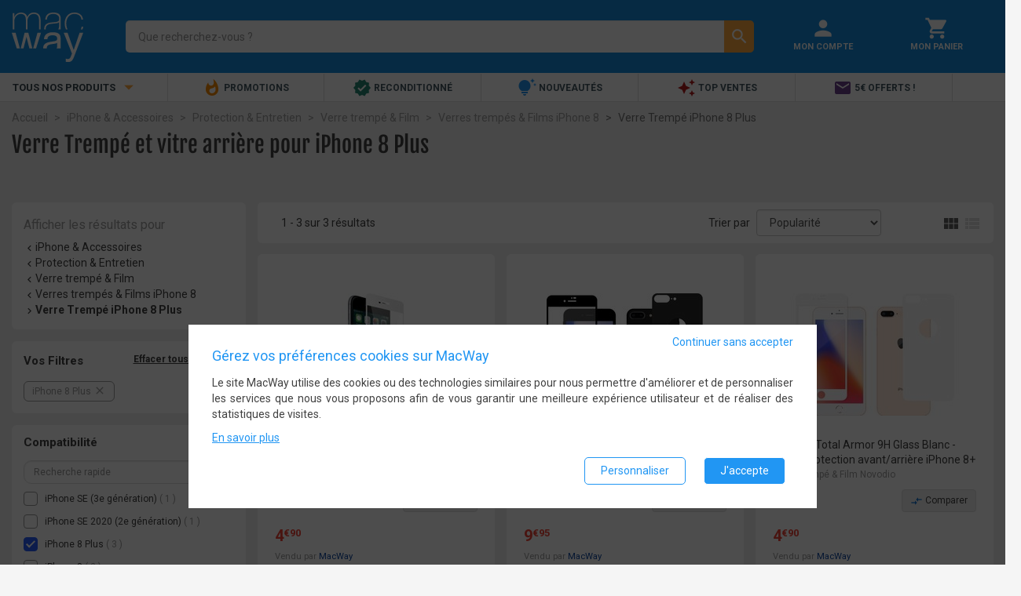

--- FILE ---
content_type: text/html; charset=UTF-8
request_url: https://www.macway.com/verres-trempes-films-iphone-8/n202828/+na-fc1887:24004.html
body_size: 9185
content:
<!DOCTYPE html>
<!--[if lt IE 7]> <html class="ie6 lt-ie7 lt-ie8" lang="fr-fr"> <![endif]-->
<!--[if IE 7]>    <html class="ie7 lt-ie8" lang="fr-fr"> <![endif]-->
<!--[if IE 8]>    <html class="ie8" lang="fr-fr"> <![endif]-->
<!--[if gt IE 8]><!--> <html lang="fr-fr"> <!--<![endif]-->
<head>
    <meta charset="UTF-8" /><title>Verre Trempé &amp; Vitre Arrière iPhone 8 Plus | MacWay</title><meta name="description" content="Verre Trempé &amp; Vitre Arrière iPhone 8 Plus Disponible au Meilleur Prix chez MacWay ! Protégez votre smartphone Apple. Livraison Express &amp; Retour 30j."><meta name="keywords" content="" /><meta property="og:locale" content="fr_FR"><meta property="og:title" content="Verre Trempé &amp;amp; Vitre Arrière iPhone 8 Plus | MacWay"><meta property="og:description" content="Verre Trempé &amp; Vitre Arrière iPhone 8 Plus Disponible au Meilleur Prix chez MacWay ! Protégez votre smartphone Apple. Livraison Express &amp; Retour 30j."><meta property="og:image" content="https://static.macway.com/logo.png"><meta property="og:url" content="https://www.macway.com/verres-trempes-films-iphone-8/n202828/+na-fc1887:24004.html"><meta property="og:type" content="website" /><meta property="og:site_name" content="MacWay"><meta http-equiv="Content-Type" content="text/html; charset=UTF-8"/><meta name="viewport" content="width=device-width, initial-scale=1.0, minimum-scale=0.6, user-scalable=no"><link rel="canonical" href="https://www.macway.com/verres-trempes-films-iphone-8/n202828/+na-fc1887:24004.html" /><link rel="preconnect" href="//static.macway.com/" crossorigin><link rel="preconnect" href="//www.googletagmanager.com" crossorigin><link rel="dns-prefetch" href="//ajax.googleapis.com/"><link rel="preload" as="font" type="font/woff2"  href="//static.macway.com/fonts/material/v128/MaterialIcons-Regular.woff2" crossorigin><link rel="preload" as="font" type="font/woff2"  href="//static.macway.com/fonts/roboto/roboto-v20-latin-regular.woff2" crossorigin><link rel="preload" as="font" type="font/woff2" href="//static.macway.com/fonts/roboto/roboto-v20-latin-700.woff2" crossorigin><link rel="preload" as="font" type="font/woff2" href="//static.macway.com/fonts/icomoon/icomoon.woff" crossorigin><link rel="preload" as="font" type="font/woff2" href="//static.macway.com/fonts/fjalla/FjallaOne-Regular-2.woff2" crossorigin><link rel="preload" as="script" href="https://static.macway.com/build/manifest.d41d8cd9.js" ></link><link rel="preload" as="script" href="https://static.macway.com/build/vendor.b2d07ec8.js" ></link><link rel="preload" as="script" href="https://static.macway.com/build/main.275ecc9b.js" ></link><link rel="preload" as="script" href="https://static.macway.com/build/d_main.b683180d.js" ></link><link rel="preload" as="script" href="https://static.macway.com/build/node.e7f74120.js"></link><link rel="apple-touch-icon-precomposed" sizes="57x57" href="https://static.macway.com/favicons/apple-touch-icon-57x57-precomposed.png" /><link rel="apple-touch-icon-precomposed" sizes="114x114" href="https://static.macway.com/favicons/apple-touch-icon-114x114-precomposed.png" /><link rel="apple-touch-icon-precomposed" sizes="72x72" href="https://static.macway.com/favicons/apple-touch-icon-72x72-precomposed.png" /><link rel="apple-touch-icon-precomposed" sizes="144x144" href="https://static.macway.com/favicons/apple-touch-icon-144x144-precomposed.png" /><link rel="apple-touch-icon-precomposed" sizes="60x60" href="https://static.macway.com/favicons/apple-touch-icon-60x60-precomposed.png" /><link rel="apple-touch-icon-precomposed" sizes="120x120" href="https://static.macway.com/favicons/apple-touch-icon-120x120-precomposed.png" /><link rel="apple-touch-icon-precomposed" sizes="76x76" href="https://static.macway.com/favicons/apple-touch-icon-76x76-precomposed.png" /><link rel="apple-touch-icon-precomposed" sizes="152x152" href="https://static.macway.com/favicons/apple-touch-icon-152x152.png" /><link rel="icon" type="image/png" href="https://static.macway.com/favicons/16x16.png" sizes="32x32" /><link rel="icon" type="image/png" href="https://static.macway.com/favicons/16x16.png" sizes="16x16" /><link rel="icon" type="image/png" href="https://static.macway.com/favicons/apple-touch-icon.png" sizes="128x128" /><meta name="theme-color" content="#148ddf" /><meta name="application-name" content="MacWay"/><meta name="apple-mobile-web-app-title" content="MacWay"><meta name="msapplication-TileColor" content="#148DDF" /><meta name="msapplication-TileImage" content="https://static.macway.com/favicons/mstile-144x144.png" /><meta name="msapplication-square70x70logo" content="https://static.macway.com/favicons/mstile-70x70.png" /><meta name="msapplication-square150x150logo" content="https://static.macway.com/favicons/mstile-150x150.png" /><meta name="msapplication-wide310x150logo" content="https://static.macway.com/favicons/mstile-310x150.png" /><meta name="msapplication-square310x310logo" content="https://static.macway.com/favicons/mstile-310x310.png" /><link rel="shortcut icon" href="https://static.macway.com/favicons/favicon.ico" type="image/x-icon" /><link rel="icon" href="https://static.macway.com/favicons/favicon.ico" type="image/x-icon" /><link rel="mask-icon" href="https://static.macway.com/favicons/safari-pinned-tab.svg" color="#148DDF"><link rel="stylesheet" href="https://static.macway.com/build/main.971681d9.css"><link rel="preload" href="https://static.macway.com/build/main_async.ae6f4982.css" as="style" onload="this.onload=null;this.rel='stylesheet'"><noscript><link rel="stylesheet" href="https://static.macway.com/build/main_async.ae6f4982.css"></noscript><link rel="preload" href="https://static.macway.com/build/entypo.6e5cec5c.css" as="style" onload="this.onload=null;this.rel='stylesheet'"><noscript><link rel="stylesheet" href="https://static.macway.com/build/entypo.6e5cec5c.css"></noscript><link rel="stylesheet" href="https://static.macway.com/build/node_d.3106fd64.css"><script>!function(n){"use strict";n.loadCSS||(n.loadCSS=function(){});var o=loadCSS.relpreload={};if(o.support=function(){var e;try{e=n.document.createElement("link").relList.supports("preload")}catch(t){e=!1}return function(){return e}}(),o.bindMediaToggle=function(t){var e=t.media||"all";function a(){t.addEventListener?t.removeEventListener("load",a):t.attachEvent&&t.detachEvent("onload",a),t.setAttribute("onload",null),t.media=e}t.addEventListener?t.addEventListener("load",a):t.attachEvent&&t.attachEvent("onload",a),setTimeout(function(){t.rel="stylesheet",t.media="only x"}),setTimeout(a,3e3)},o.poly=function(){if(!o.support())for(var t=n.document.getElementsByTagName("link"),e=0;e<t.length;e++){var a=t[e];"preload"!==a.rel||"style"!==a.getAttribute("as")||a.getAttribute("data-loadcss")||(a.setAttribute("data-loadcss",!0),o.bindMediaToggle(a))}},!o.support()){o.poly();var t=n.setInterval(o.poly,500);n.addEventListener?n.addEventListener("load",function(){o.poly(),n.clearInterval(t)}):n.attachEvent&&n.attachEvent("onload",function(){o.poly(),n.clearInterval(t)})}"undefined"!=typeof exports?exports.loadCSS=loadCSS:n.loadCSS=loadCSS}("undefined"!=typeof global?global:this);</script><script type="application/ld+json">
            {
                "@context" : "http://schema.org",
                "@type" : "Organization",
                "name" : "MacWay",
                "url" : "https://www.macway.com/",
                "contactPoint": [
                    {
                        "@type": "ContactPoint",
                        "telephone": "+33388182182",
                        "contactType": "customer service"
                    },
                    {
                        "@type": "ContactPoint",
                        "telephone": "+33388182172",
                        "contactType": "technical support"
                    }
                ],
                "sameAs" : [
                    "https://www.facebook.com/macway",
                    "https://www.twitter.com/macway_fr",
                    "https://fr.linkedin.com/company/macway-jv2r",
                    "https://www.youtube.com/user/MacWayTV"
                ]
            }
        </script><script type="text/javascript">
    window.dataLayer = window.dataLayer || []; function gtag() { dataLayer.push(arguments); }
    window.dataLayer.push({"consent_stats":0,"consent_marketing":0,"consent_settings":0,"visitorNew":1,"device_type":"d","cart_items":[]});window.dataLayer.push({"nodeTd":"","nodeRd":"node-filtered","nodePd":"iPhone & Accessoires > Protection & Entretien > Verre tremp\u00e9 & Film > Verres tremp\u00e9s & Films iPhone 8 > Verre Tremp\u00e9 iPhone 8 Plus","nodeKw":null});    gtag('consent', 'default', {"ad_storage":"denied","ad_user_data":"denied","ad_personalization":"denied","analytics_storage":"denied","wait_for_update":500});gtag('consent', 'update', {"ad_storage":"denied","ad_user_data":"denied","ad_personalization":"denied","analytics_storage":"denied"});gtag('event', 'view_item_list', {"item_list_id":202828,"item_list_name":"iPhone & Accessoires > Protection & Entretien > Verre tremp\u00e9 & Film > Verres tremp\u00e9s & Films iPhone 8 > Verre Tremp\u00e9 iPhone 8 Plus","items":[{"item_id":684309,"item_name":"Novodio Total Cover 9H Glass Blanc - Vitre protection \u00e9cran int\u00e9grale iPhone 8+","discount":0,"index":0,"item_brand":"Novodio","item_category":"Verre tremp\u00e9 & Film","price":4.9,"quantity":1,"item_list_id":202828,"item_list_name":"iPhone & Accessoires > Protection & Entretien > Verre tremp\u00e9 & Film > Verres tremp\u00e9s & Films iPhone 8 > Verre Tremp\u00e9 iPhone 8 Plus"},{"item_id":848083,"item_name":"Novodio Total Armor 9H Glass Noir - Vitres protection avant\/arri\u00e8re iPhone 8+","discount":0,"index":1,"item_brand":"Novodio","item_category":"Verre tremp\u00e9 & Film","price":9.95,"quantity":1,"item_list_id":202828,"item_list_name":"iPhone & Accessoires > Protection & Entretien > Verre tremp\u00e9 & Film > Verres tremp\u00e9s & Films iPhone 8 > Verre Tremp\u00e9 iPhone 8 Plus"},{"item_id":848084,"item_name":"Novodio Total Armor 9H Glass Blanc - Vitres protection avant\/arri\u00e8re iPhone 8+","discount":0,"index":2,"item_brand":"Novodio","item_category":"Verre tremp\u00e9 & Film","price":4.9,"quantity":1,"item_list_id":202828,"item_list_name":"iPhone & Accessoires > Protection & Entretien > Verre tremp\u00e9 & Film > Verres tremp\u00e9s & Films iPhone 8 > Verre Tremp\u00e9 iPhone 8 Plus"}]});</script><link rel="preload" as="script" href="https://www.googletagmanager.com/gtm.js?id=GTM-KL3K6FW" ></link><script>(function(w,d,s,l,i){w[l]=w[l]||[];w[l].push({'gtm.start':
                new Date().getTime(),event:'gtm.js'});var f=d.getElementsByTagName(s)[0],
            j=d.createElement(s),dl=l!='dataLayer'?'&l='+l:'';j.async=true;j.src=
            'https://www.googletagmanager.com/gtm.js?id='+i+dl;f.parentNode.insertBefore(j,f);
})(window,document,'script','dataLayer','GTM-KL3K6FW');</script></head>
<body>
<noscript><iframe src="https://www.googletagmanager.com/ns.html?id=GTM-KL3K6FW" height="0" width="0" style="display:none;visibility:hidden"></iframe></noscript>
<header id="main-header" class="global-header"><section class="header"><div class="container-fluid"><div class="row"><div class="col-xs-3 col-sm-2 hidden-md hidden-lg menu"><i class="material-icons">&#xe5d2;</i></div><div class="col-xs-6 col-sm-12 col-md-4 col-lg-3 logo"><a class="align-middle" itemprop="url" href="/" rel="home"><img itemprop="image" width="91" height="63" src="https://static.macway.com/logo.svg" alt="MacWay"/></a></div><div class="col-xs-11 col-xs-push-4 col-sm-7 col-sm-push-3 col-md-8 col-md-push-12 col-lg-6 col-lg-push-15 shortcuts"><div class="col-xs-12"><a href="/login" title="Mon Compte" rel="nofollow"><i class="material-icons">&#xE7FD;</i><span class="hidden-xs hidden-sm">Mon Compte</span></a></div><div class="col-xs-12"><a href="/cart" title="Mon Panier" rel="nofollow"><i class="material-icons">&#xe8cc;</i><span class="hidden-xs hidden-sm">Mon Panier</span></a></div></div><div class="col-xs-24 col-md-12 col-md-push-0 col-md-pull-8 col-lg-pull-6 col-lg-15 search"><form id="search-form" action="/search/"><div class="search-input"><label><input name="s_kw" id="search" type="search" autocomplete="off" spellcheck="false" placeholder="Que recherchez-vous ?" dir="ltr" value="" required /><button class="hidden" type="reset"><i class="material-icons">&#xE5C9;</i></button></label><div class="search-autocomplete hidden"></div></div><div class="search-action"><button type="submit"><i class="material-icons">&#xE8B6;</i></button></div></form></div></div></div></section><nav class="navigation"><div class="container-fluid"><ul class="row"><li class="hidden-xs hidden-sm col-md-6 col-lg-4 menu text-uppercase text-bold">Tous nos produits <i class="material-icons">&#xE5C5;</i></li><li class="col-xs-24 col-md-18 col-lg-20 shortcuts"><ul><li class="" data-target="86"><a href="/le-coin-des-bonnes-affaires-high-tech/n28/" ref="nofollow"><i class="material-icons" style="color:#fb8c00">&#xe80e;</i> Promotions</a></li><li class="" data-target="56"><a   href="/reconditionne/n2/"><i class="material-icons" style="color:#258774">&#xef76;</i> Reconditionné</a></li><li class="" data-target="84"><a   href="/nouveautes/n146/"><i class="material-icons" style="color:#2196f3">&#xe79a;</i> Nouveautés</a></li><li class="" data-target="65"><a   href="/top-ventes/n134/"><i class="material-icons" style="color:#b71c1c">&#xe65f;</i> Top Ventes</a></li><li class="" data-target="102"><a   href="/inscription-newsletter/n204671/"><i class="material-icons" style="color:#6f438e">&#xe0be;</i> 5€ offerts !</a></li></ul></li></ul><div class="row"><nav id="main-navigation" class="col-xs-24 no-padding"><aside class="mobile-close col-xs-24 hidden-md hidden-lg"><i class="material-icons">&#xe5cd;</i></aside><div id="async-main-menu"></div><div class="col-xs-18 col-lg-19"></div></nav></div></div></nav></header><nav>    <ul vocab="https://schema.org/" typeof="BreadcrumbList">
    <li property="itemListElement" typeof="ListItem">
        <a property="item" typeof="WebPage" href="https://www.macway.com/"><span property="name">Accueil</span></a>
        <meta property="position" content="1" />
    </li>
            
                    <li property="itemListElement" typeof="ListItem">
                <a property="item" typeof="WebPage" href="https://www.macway.com/iphone-accessoires/n200012/"><span property="name">iPhone &amp; Accessoires</span></a>
                <meta property="position" content="2" />
            </li>
                    
                    <li property="itemListElement" typeof="ListItem">
                <a property="item" typeof="WebPage" href="https://www.macway.com/protection-entretien/n205511/"><span property="name">Protection &amp; Entretien</span></a>
                <meta property="position" content="3" />
            </li>
                    
                    <li property="itemListElement" typeof="ListItem">
                <a property="item" typeof="WebPage" href="https://www.macway.com/verre-trempe-film/n200063/"><span property="name">Verre trempé &amp; Film</span></a>
                <meta property="position" content="4" />
            </li>
                    
                    <li property="itemListElement" typeof="ListItem">
                <a property="item" typeof="WebPage" href="https://www.macway.com/verres-trempes-films-iphone-8/n202828/"><span property="name">Verres trempés &amp; Films iPhone 8</span></a>
                <meta property="position" content="5" />
            </li>
                    
                    <li property="itemListElement" typeof="ListItem" class="active">
                <span property="name">Verre Trempé iPhone 8 Plus</span>
                <meta property="position" content="6" />
            </li>
            </ul>
</nav><section>                
    
    
        
    <div id="wrapper">
        <div id="node">
                                                                    

                            <header class="row">
                    <div class="col-xs-24">
                        <h1>Verre Trempé et vitre arrière pour iPhone 8 Plus</h1>                                            </div>
                </header>
            
            <section>
                                    
                
    
                                    <div class="wrapper products grey lighten-3 borderless">
                        <section class="row">

                                                                                                <aside class="col-xs-24 col-md-6" id="navigation-aggregations">
                                                                    
                                                                    <nav>
    <h3>Afficher les résultats pour</h3>
    <ul class="max-navigation-items">
                                    <li class="upward">
                                            <i class="material-icons">&#xE314;</i><a href="https://www.macway.com/iphone-accessoires/n200012/">iPhone &amp; Accessoires</a>
                                    </li>
                                                <li class="upward">
                                            <i class="material-icons">&#xE314;</i><a href="https://www.macway.com/protection-entretien/n205511/">Protection &amp; Entretien</a>
                                    </li>
                                                <li class="upward">
                                            <i class="material-icons">&#xE314;</i><a href="https://www.macway.com/verre-trempe-film/n200063/">Verre trempé &amp; Film</a>
                                    </li>
                                                                    <li class="upward">
                                                    <i class="material-icons">&#xE314;</i><a href="https://www.macway.com/verres-trempes-films-iphone-8/n202828/">Verres trempés &amp; Films iPhone 8</a>
                                            </li>
                                        <li class="current"><i class="material-icons">&#xE315;</i><span>Verre Trempé iPhone 8 Plus</span></li>
                                        </ul>
</nav>                                
                                
                                
                                                                    <form method="get" id="filters">
    
            <div class="container-active-filters">
            <header>
                <span>Vos Filtres</span>
                <span class="btn-clear">Effacer tous les filtres</span>
            </header>
            <div class="filters">
                                                                                    <span data-active-filter="fna-fc1887v24004" class="active-filter">
                iPhone 8 Plus <i class="material-icons">&#xe5cd;</i>
            </span>
                                                                                                                                                                                                                                                                                                                                                                                                </div>
        </div>
    
            
<ul class="collapsible">
    <li class="active">
        <header class="collapsible-header h5">
            <span>Compatibilité</span>
            <span class="arrow"><i class="material-icons">&#xe315;</i></span>
        </header>
                    <div class="collapsible-content">
                                    <input type="text" class="filterText"  placeholder="Recherche rapide" data-facet="na-fc1887"/>
                                                <ul data-max-item-shown="5" >
                                            <li class="valign-wrapper">
                            <input type="checkbox" value="40054" name="facets[na-fc1887][]" id="fna-fc1887v40054" data-facet="na-fc1887" autocomplete="off" />
                            <label for="fna-fc1887v40054">
                                <span class="bucket-name">
                                                                            iPhone SE (3e génération)
                                                                    </span>
                                                                    <span class="grey-text">(&nbsp;1&nbsp;)</span>
                                                            </label>
                        </li>
                                            <li class="valign-wrapper">
                            <input type="checkbox" value="31637" name="facets[na-fc1887][]" id="fna-fc1887v31637" data-facet="na-fc1887" autocomplete="off" />
                            <label for="fna-fc1887v31637">
                                <span class="bucket-name">
                                                                            iPhone SE 2020 (2e génération)
                                                                    </span>
                                                                    <span class="grey-text">(&nbsp;1&nbsp;)</span>
                                                            </label>
                        </li>
                                            <li class="valign-wrapper">
                            <input type="checkbox" value="24004" name="facets[na-fc1887][]" id="fna-fc1887v24004" data-facet="na-fc1887" autocomplete="off" checked="checked"/>
                            <label for="fna-fc1887v24004">
                                <span class="bucket-name">
                                                                            <a class="agg-link" href="/verres-trempes-films-iphone-8/n202828/+na-fc1887:24004.html">iPhone 8 Plus</a>
                                                                    </span>
                                                                    <span class="grey-text">(&nbsp;3&nbsp;)</span>
                                                            </label>
                        </li>
                                            <li class="valign-wrapper">
                            <input type="checkbox" value="24003" name="facets[na-fc1887][]" id="fna-fc1887v24003" data-facet="na-fc1887" autocomplete="off" />
                            <label for="fna-fc1887v24003">
                                <span class="bucket-name">
                                                                            iPhone 8
                                                                    </span>
                                                                    <span class="grey-text">(&nbsp;2&nbsp;)</span>
                                                            </label>
                        </li>
                                            <li class="valign-wrapper">
                            <input type="checkbox" value="19433" name="facets[na-fc1887][]" id="fna-fc1887v19433" data-facet="na-fc1887" autocomplete="off" />
                            <label for="fna-fc1887v19433">
                                <span class="bucket-name">
                                                                            iPhone 7
                                                                    </span>
                                                                    <span class="grey-text">(&nbsp;1&nbsp;)</span>
                                                            </label>
                        </li>
                                            <li class="valign-wrapper">
                            <input type="checkbox" value="17548" name="facets[na-fc1887][]" id="fna-fc1887v17548" data-facet="na-fc1887" autocomplete="off" />
                            <label for="fna-fc1887v17548">
                                <span class="bucket-name">
                                                                            iPhone 6s (4,7")
                                                                    </span>
                                                                    <span class="grey-text">(&nbsp;1&nbsp;)</span>
                                                            </label>
                        </li>
                                            <li class="valign-wrapper">
                            <input type="checkbox" value="14176" name="facets[na-fc1887][]" id="fna-fc1887v14176" data-facet="na-fc1887" autocomplete="off" />
                            <label for="fna-fc1887v14176">
                                <span class="bucket-name">
                                                                            iPhone 6 (4,7")
                                                                    </span>
                                                                    <span class="grey-text">(&nbsp;1&nbsp;)</span>
                                                            </label>
                        </li>
                                                                                    <a class="show-more-children blue-text text-darken-4">Voir tous</a>
                                    </ul>
            </div>
            </li>
</ul>
            
<ul class="collapsible">
    <li class="active">
        <header class="collapsible-header h5">
            <span>Marque</span>
            <span class="arrow"><i class="material-icons">&#xe315;</i></span>
        </header>
                    <div class="collapsible-content">
                                                <ul data-max-item-shown="5" >
                                            <li class="valign-wrapper">
                            <input type="checkbox" value="444" name="facets[na-m][]" id="fna-mv444" data-facet="na-m" autocomplete="off" />
                            <label for="fna-mv444">
                                <span class="bucket-name">
                                                                            Novodio
                                                                    </span>
                                                                    <span class="grey-text">(&nbsp;3&nbsp;)</span>
                                                            </label>
                        </li>
                                                                            </ul>
            </div>
            </li>
</ul>
            
<ul class="collapsible">
    <li class="active">
        <header class="collapsible-header h5">
            <span>Vendu par</span>
            <span class="arrow"><i class="material-icons">&#xe315;</i></span>
        </header>
                    <div class="collapsible-content">
                                                <ul data-max-item-shown="5" >
                                            <li class="valign-wrapper">
                            <input type="checkbox" value="1" name="facets[na-s][]" id="fna-sv1" data-facet="na-s" autocomplete="off" />
                            <label for="fna-sv1">
                                <span class="bucket-name">
                                                                            MacWay
                                                                    </span>
                                                                    <span class="grey-text">(&nbsp;3&nbsp;)</span>
                                                            </label>
                        </li>
                                                                            </ul>
            </div>
            </li>
</ul>
            
<ul class="collapsible">
    <li class="active">
        <header class="collapsible-header h5">
            <span>Moyenne des avis clients</span>
            <span class="arrow"><i class="material-icons">&#xe315;</i></span>
        </header>
                    <div class="collapsible-content">
                                                <ul data-max-item-shown="5" >
                                            <li class="valign-wrapper">
                            <input type="checkbox" value="18" name="facets[na-r][]" id="fna-rv18" data-facet="na-r" autocomplete="off" />
                            <label for="fna-rv18">
                                <span class="bucket-name">
                                                                            <span class="valign-wrapper"><i class="material-icons">star</i><i class="material-icons">star</i><i class="material-icons">star</i><i class="material-icons">star</i><i class="material-icons">star_border</i> & plus</span>
                                                                    </span>
                                                            </label>
                        </li>
                                            <li class="valign-wrapper">
                            <input type="checkbox" value="17" name="facets[na-r][]" id="fna-rv17" data-facet="na-r" autocomplete="off" />
                            <label for="fna-rv17">
                                <span class="bucket-name">
                                                                            <span class="valign-wrapper"><i class="material-icons">star</i><i class="material-icons">star</i><i class="material-icons">star</i><i class="material-icons">star_border</i><i class="material-icons">star_border</i> & plus</span>
                                                                    </span>
                                                            </label>
                        </li>
                                            <li class="valign-wrapper">
                            <input type="checkbox" value="16" name="facets[na-r][]" id="fna-rv16" data-facet="na-r" autocomplete="off" />
                            <label for="fna-rv16">
                                <span class="bucket-name">
                                                                            <span class="valign-wrapper"><i class="material-icons">star</i><i class="material-icons">star</i><i class="material-icons">star_border</i><i class="material-icons">star_border</i><i class="material-icons">star_border</i> & plus</span>
                                                                    </span>
                                                            </label>
                        </li>
                                            <li class="valign-wrapper">
                            <input type="checkbox" value="15" name="facets[na-r][]" id="fna-rv15" data-facet="na-r" autocomplete="off" />
                            <label for="fna-rv15">
                                <span class="bucket-name">
                                                                            <span class="valign-wrapper"><i class="material-icons">star</i><i class="material-icons">star_border</i><i class="material-icons">star_border</i><i class="material-icons">star_border</i><i class="material-icons">star_border</i> & plus</span>
                                                                    </span>
                                                            </label>
                        </li>
                                                                            </ul>
            </div>
            </li>
</ul>
            
<ul class="collapsible">
    <li class="active">
        <header class="collapsible-header h5">
            <span>État du Produit</span>
            <span class="arrow"><i class="material-icons">&#xe315;</i></span>
        </header>
                    <div class="collapsible-content">
                                                <ul data-max-item-shown="5" >
                                            <li class="valign-wrapper">
                            <input type="checkbox" value="11" name="facets[na-e][]" id="fna-ev11" data-facet="na-e" autocomplete="off" />
                            <label for="fna-ev11">
                                <span class="bucket-name">
                                                                            Neuf
                                                                    </span>
                                                                    <span class="grey-text">(&nbsp;3&nbsp;)</span>
                                                            </label>
                        </li>
                                                                            </ul>
            </div>
            </li>
</ul>
            
<ul class="collapsible">
    <li class="active">
        <header class="collapsible-header h5">
            <span>Prix</span>
            <span class="arrow"><i class="material-icons">&#xe315;</i></span>
        </header>
                    <div class="collapsible-content">
                                                <ul data-max-item-shown="5" >
                                            <li class="valign-wrapper">
                            <input type="checkbox" value="5" name="facets[na-p][]" id="fna-pv5" data-facet="na-p" autocomplete="off" />
                            <label for="fna-pv5">
                                <span class="bucket-name">
                                                                            Moins de 50€
                                                                    </span>
                                                            </label>
                        </li>
                                                                            </ul>
            </div>
            </li>
</ul>
    </form>
                                
                                
                                
                                                                    </aside>
                                                            
                            <div class="col-xs-24 col-md-18">
                                
    

<div id="node-toolbar-container" class="row">
        <div class="col-sm-6 hidden-xs count">
        1 - 3 sur 3 résultats
    </div>
    
    <div class="col-xs-24 col-sm-15 button-bar">
                                    <a class="btn btn-open-menu btn-white view-nav-agg-btn hidden-md hidden-lg">Filtrer</a>
                    
                    <form method="get" action="/verres-trempes-films-iphone-8/n202828/+na-fc1887:24004.html">
                                <label for="sort">Trier par</label>
                <select name="n_so" id="sort" onchange="this.form.submit();">
                    <option value="recency" >Nouveautés</option>
                    <option value="rating" >Note</option>
                    <option value="popularity" selected="selected">Popularité</option>
                                        <optgroup label="Trier par prix">
                        <option value="cheapest" >Prix croissant</option>
                        <option value="price" >Prix décroissant</option>
                    </optgroup>
                </select>
            </form>
            </div>

        <div class="col-sm-3 hidden-xs display-mode no-padding">
                    <a rel="nofollow" href="/verres-trempes-films-iphone-8/n202828/+na-fc1887:24004.html?"><i class="material-icons choice-list  active">&#xE8F0;</i></a>
            <a rel="nofollow" href="/verres-trempes-films-iphone-8/n202828/+na-fc1887:24004.html?list=1"><i class="material-icons choice-list ">&#xE8EF;</i></a>
            </div>
    </div>                                                                            <ul id="products" class="mosaic row">
        
                        
                
    
    
                
    
<li class="grey lighten-3 borderless col-md-8 col-sm-12 col-xs-24">
    <div class="product-card white col-md-24">
                        
    
            <div class="product-card-header">
                <div class="product-card-image">
                                                                                            <img class="lazy-img img-responsive" width="248" height="156" src="https://static.macway.com/images/p/g/d/hp/d.jpg" data-src="https://static.macway.com/images/p/g/originalid_301500/400/301905/hp/301905_69f9e0c.jpg" alt="Novodio Total Cover 9H Glass Blanc - Vitre protection écran intégrale iPhone 8+" />
                                    </div>
                                    <a class="product-card-name" data-ecommid="684309" href="/novodio-total-cover-9h-glass-blanc-vitre-protection-ecran-integrale-iphone-8/p684309?nid=202828&amp;oid=136349" title="Novodio Total Cover 9H Glass Blanc - Vitre protection écran intégrale iPhone 8+">Novodio Total Cover 9H Glass Blanc - Vitre protection écran intégrale iPhone 8+</a>
                                <span class="product-card-category text-truncate">Verre trempé &amp; Film Novodio</span>
                <div class="container-review-comparer">
                    <div class="product-card-review">
<span title="9.6" class="starsZone"><i class="material-icons starsIcon">&#xE838;</i><i class="material-icons starsIcon">&#xE838;</i><i class="material-icons starsIcon">&#xE838;</i><i class="material-icons starsIcon">&#xE838;</i><i class="material-icons starsIcon">&#xE838;</i></span><span class="hidden-xs">
                (
                                    <span>5</span>
                                )
            </span></div>
                    <div class="container-add-to-compare">
                        <span class="add-to-compare"
                              data-product-id="684309"
                              data-product-offer-id="136349"
                              data-product-category-id="372"
                              data-product-category-name="Verre trempé &amp; Film"
                              data-product-name="Novodio Total Cover 9H Glass Blanc - Vitre protection écran intégrale iPhone 8+"
                              data-product-image="https://static.macway.com/images/p/g/originalid_301500/400/301905/list/301905_69f9e0c.jpg">
                            <i class="material-icons">&#xe915;</i> Comparer
                        </span>
                    </div>
                </div>
                <div class="product-card-price">
                    



                    <span class="price ">4<sup>&euro;90</sup></span>

                            </div>
            </div>
        
                                            <footer>
                <div class="shop">
                    Vendu par <span>MacWay</span>
                                    </div>
                <div class="offers">&nbsp;</div>
            </footer>
            </div>
</li>        
                        
                
    
    
                
    
<li class="grey lighten-3 borderless col-md-8 col-sm-12 col-xs-24">
    <div class="product-card white col-md-24">
                        
    
            <div class="product-card-header">
                <div class="product-card-image">
                                                                                            <img class="lazy-img img-responsive" width="248" height="156" src="https://static.macway.com/images/p/g/d/hp/d.jpg" data-src="https://static.macway.com/images/p/g/originalid_879500/300/879876/hp/879876_7710ef8.jpg" alt="Novodio Total Armor 9H Glass Noir - Vitres protection avant/arrière iPhone 8+" />
                                    </div>
                                    <a class="product-card-name" data-ecommid="848083" href="/novodio-total-armor-9h-glass-noir-vitres-protection-avantarriere-iphone-8/p848083?nid=202828&amp;oid=136397" title="Novodio Total Armor 9H Glass Noir - Vitres protection avant/arrière iPhone 8+">Novodio Total Armor 9H Glass Noir - Vitres protection avant/arrière iPhone 8+</a>
                                <span class="product-card-category text-truncate">Verre trempé &amp; Film Novodio</span>
                <div class="container-review-comparer">
                    <div class="product-card-review">
<span>&nbsp;</span></div>
                    <div class="container-add-to-compare">
                        <span class="add-to-compare"
                              data-product-id="848083"
                              data-product-offer-id="136397"
                              data-product-category-id="372"
                              data-product-category-name="Verre trempé &amp; Film"
                              data-product-name="Novodio Total Armor 9H Glass Noir - Vitres protection avant/arrière iPhone 8+"
                              data-product-image="https://static.macway.com/images/p/g/originalid_879500/300/879876/list/879876_7710ef8.jpg">
                            <i class="material-icons">&#xe915;</i> Comparer
                        </span>
                    </div>
                </div>
                <div class="product-card-price">
                    



                    <span class="price ">9<sup>&euro;95</sup></span>

                            </div>
            </div>
        
                                            <footer>
                <div class="shop">
                    Vendu par <span>MacWay</span>
                                    </div>
                <div class="offers">&nbsp;</div>
            </footer>
            </div>
</li>        
                        
                
    
    
                
    
<li class="grey lighten-3 borderless col-md-8 col-sm-12 col-xs-24">
    <div class="product-card white col-md-24">
                        
    
            <div class="product-card-header">
                <div class="product-card-image">
                                                                                            <img class="lazy-img img-responsive" width="248" height="156" src="https://static.macway.com/images/p/g/d/hp/d.jpg" data-src="https://static.macway.com/images/p/g/originalid_879500/300/879882/hp/879882_4650632.jpg" alt="Novodio Total Armor 9H Glass Blanc - Vitres protection avant/arrière iPhone 8+" />
                                    </div>
                                    <a class="product-card-name" data-ecommid="848084" href="/novodio-total-armor-9h-glass-blanc-vitres-protection-avantarriere-iphone-8/p848084?nid=202828&amp;oid=136398" title="Novodio Total Armor 9H Glass Blanc - Vitres protection avant/arrière iPhone 8+">Novodio Total Armor 9H Glass Blanc - Vitres protection avant/arrière iPhone 8+</a>
                                <span class="product-card-category text-truncate">Verre trempé &amp; Film Novodio</span>
                <div class="container-review-comparer">
                    <div class="product-card-review">
<span>&nbsp;</span></div>
                    <div class="container-add-to-compare">
                        <span class="add-to-compare"
                              data-product-id="848084"
                              data-product-offer-id="136398"
                              data-product-category-id="372"
                              data-product-category-name="Verre trempé &amp; Film"
                              data-product-name="Novodio Total Armor 9H Glass Blanc - Vitres protection avant/arrière iPhone 8+"
                              data-product-image="https://static.macway.com/images/p/g/originalid_879500/300/879882/list/879882_4650632.jpg">
                            <i class="material-icons">&#xe915;</i> Comparer
                        </span>
                    </div>
                </div>
                <div class="product-card-price">
                    



                    <span class="price ">4<sup>&euro;90</sup></span>

                            </div>
            </div>
        
                                            <footer>
                <div class="shop">
                    Vendu par <span>MacWay</span>
                                    </div>
                <div class="offers">&nbsp;</div>
            </footer>
            </div>
</li>        
            </ul>
                                <div class="comparison-bar disable">
    <div class="comparator-banner">
        <span class="banner-text"><span class="banner-show">Afficher le comparateur</span><span class="banner-hide">Masquer le comparateur</span></span>
        <span>(<span class="compare-current-offers"></span>/<span class="compare-max-offers"></span>)</span>
        <span class="arrow-icon"><i class="material-icons banner-icon">&#xe5cf;</i></span>
        <span class="max-limit-warning"><i class="material-icons banner-icon">&#xe002;</i>Limite Atteinte</span>
    </div>

    <div class="comparator row">
        <div class="compare-tabs col-xs-24 col-md-19"></div>
        <div>
            <div class="products-to-compare col-xs-24 col-md-19"></div>
            <div class="compare-actions col-xs-24 col-md-5">
                <div class="compare-btn col-xs-12 col-md-24">Comparer</div>
                <div class="remove-all-compare-products col-xs-12 col-md-24">Tout supprimer</div>
            </div>
        </div>
    </div>
</div>                            </div>
                        </section>
                    </div>
                    <div class="wrapper products-pagination grey lighten-3 hide"></div>                
                
                    
    
                                            </section>

                                                    
        </div>
    </div>
</section>
<footer class="global-footer"><section class="community"><div class="container-fluid"><div class="row"><div class="col-xs-24 col-sm-24 col-md-10 col-lg-10 newsletters"><form id="subscription-email-form" class="row"><div class="col-xs-24 col-sm-8 col-md-24 col-lg-12"><span class="h4">Recevez les&nbsp;bons&nbsp;plans</span><div>L’essentiel de l’actualité Mac et les offres dédiées à nos abonnés&nbsp;!</div></div><div class="col-xs-24 col-sm-12 col-md-24 col-lg-12 inputs"><div class="newsletter-input"><label><input itemprop="newsletter-email-input" name="email" type="email" autocomplete="off" spellcheck="false" placeholder="Votre e-mail" dir="ltr" required></label></div><div class="newsletter-action"><button type="submit"><i class="material-icons">&#xE163;</i></button></div></div></form></div><div class="col-xs-24 col-sm-24 col-md-6 col-md-push-1 col-lg-8 social"><div class="row"><div class="col-xs-24 col-sm-8 col-md-24 col-lg-10"><span class="h4">Rejoignez-nous</span></div><div class="col-xs-24 col-sm-16 col-md-24 col-lg-12 social-icon"><a aria-label="Facebook" href="https://www.facebook.com/macway" target="_blank" rel="nofollow noopener"><span class="icon icon-facebook"></span></a><a aria-label="Twitter" href="https://twitter.com/macway_fr" target="_blank" rel="nofollow noopener"><span class="icon icon-twitter"></span></a><a aria-label="Instagram" href="https://www.instagram.com/macway_fr/" target="_blank" rel="nofollow noopener"><span class="icon icon-instagram"></span></a><a aria-label="Youtube" href="https://www.youtube.com/user/MacWayTV" target="_blank" rel="nofollow noopener"><span class="icon icon-youtube2"></span></a></div></div></div><div class="col-xs-24 col-sm-24 col-md-7 col-md-push-1 col-lg-6 col-lg-push-1 blog "><a href="https://blog.macway.com" target="_blank" rel="noopener"><span class="h4">Suivez le blog MacWay</span><i class="material-icons blue-text ">&#xE0BF;</i></a></div></div></div></section><section class="reassure"><div class="container-fluid"><div class="row"><div class="col-xs-12 col-sm-6 col-md-6 reassure-contents"><div onclick="window.open('/retour-remboursement', '_blank');" class="pointer"><div><i class="material-icons">&#xf232;</i></div><div class="reassure-text h4">Retour gratuit pendant 30 jours<sup>*</sup></div></div></div><div class="col-xs-12 col-sm-6 col-md-6 reassure-contents"><div><div><i class="material-icons">&#xe558;</i></div><div class="reassure-text h4">Livraison rapide et Express</div></div></div><div class="col-xs-12 col-sm-6 col-md-6 reassure-contents"><div><div><i class="material-icons">&#xeff1;</i></div><div class="reassure-text h4">Débit à l'expédition</div></div></div><div class="col-xs-12 col-sm-6 col-md-6 reassure-contents"><div onclick="window.open('/paiement-4-fois', '_blank');" class="pointer"><div><i class="material-icons">&#xef63;</i></div><div class="reassure-text h4">Payez en 4 fois sans frais<sup>*</sup></div></div></div></div></div></section><section><div class="container-fluid"><div class="row"><div class="col-xs-24"><div class="skeepers_carousel_container" data-slides-count="3"></div><script async charset="utf-8" src="//widgets.rr.skeepers.io/carousel/f61e0744-c9de-6ec4-49f7-d2c95fe735ef/b147ecfe-45cc-44f4-a378-9a1cd15b7885.js"></script></div></div></div></section><section class="navigation"><nav class="container-fluid"><div class="row"><div class="col-xs-12 col-sm-6"><header class="h4">Qui sommes-nous&nbsp;?</header><ul><li><a href="/specialiste-apple-high-tech-depuis-1990" title="À propos de MacWay">À propos de MacWay</a></li><li><a href="/notre-histoire" title="L'histoire de MacWay">L'histoire de MacWay</a></li><li><a href="/nos-engagements" title="Les engagements de MacWay" rel="nofollow">Les engagements de MacWay</a></li><li><a href="/avis-clients-temoignages" title="Avis clients Macway">Avis clients Macway</a></li><li><a href="https://blog.macway.com" title="Le blog MacWay" rel="nofollow" target="_blank">Le blog MacWay</a></li></ul></div><div class="col-xs-12 col-sm-6"><header class="h4">Mentions légales</header><ul><li><a href="/conditions" title="Conditions générales de vente" rel="nofollow">Conditions générales de vente</a></li><li><a href="/rules" title="Charte d'utilisation" rel="nofollow">Charte d'utilisation</a></li><li><a href="/privacy" title="Sécurité et confidentialité" rel="nofollow">Sécurité et confidentialité</a></li><li><a href="/tva" title="Application de la TVA" rel="nofollow">Application de la TVA</a></li><li><a href="/donnees-personnelles" title="Protection des données personnelles" rel="nofollow">Protection des données personnelles</a></li><li><a id="footer-choose-cookies" title="Cookies" rel="nofollow">Cookies</a></li></ul></div><div class="col-xs-12 col-sm-6"><header class="h4">Aide</header><ul><li><a href="/faq" title="Foire aux questions" rel="nofollow">Foire aux questions</a></li></ul></div><div class="col-xs-12 col-sm-6"><header class="h4">Service clients</header><ul><li class="wrapper-poppin"><div><div>03 88 182 182 (numéro non surtaxé)</div><div id="support-contact" class="btn blue white-text support-contact">Contactez-nous</div></div></li></ul></div></div></nav></section><section><div class="container-fluid"><div class="row"><div class="col-lg-24 payments"><img class="lazy-img" width="50" height="29" src="data:image/svg+xml,%3Csvg xmlns='http://www.w3.org/2000/svg' width='50' height='32'/%3E" data-src="https://static.macway.com/footer/security_cards/icones_visa.png" alt="Visa" /><img class="lazy-img" width="50" height="29" src="data:image/svg+xml,%3Csvg xmlns='http://www.w3.org/2000/svg' width='50' height='32'/%3E" data-src="https://static.macway.com/footer/security_cards/icones_visaElectron.png" alt="Visa Electron" /><img class="lazy-img" width="50" height="29" src="data:image/svg+xml,%3Csvg xmlns='http://www.w3.org/2000/svg' width='50' height='32'/%3E" data-src="https://static.macway.com/footer/security_cards/icones_mastercard.png" alt="Mastercard" /><img class="lazy-img" width="50" height="29" src="data:image/svg+xml,%3Csvg xmlns='http://www.w3.org/2000/svg' width='50' height='32'/%3E" data-src="https://static.macway.com/footer/security_cards/icones_paypal.png" alt="Paypal" /><img class="lazy-img" width="50" height="29" src="data:image/svg+xml,%3Csvg xmlns='http://www.w3.org/2000/svg' width='50' height='32'/%3E" data-src="https://static.macway.com/footer/security_cards/icones_eCarteBleue.png" alt="eBleue" /></div></div></div></section></footer>

            <div id="grpd-consent">
            <div class="backdrop"></div>
            <div class="content">
                <header>Gérez vos préférences cookies sur MacWay</header>
                <div>
                    <p>Le site MacWay utilise des cookies ou des technologies similaires pour nous permettre d'améliorer et de personnaliser les services que nous vous proposons afin de vous garantir une meilleure expérience utilisateur et de réaliser des statistiques de visites.</p>
                    <a href="/donnees-personnelles" title="Protection des données personnelles" rel="nofollow">En savoir plus</a>
                </div>
                <footer>
                    <form id="grpd-choices">
                        <input type="hidden" name="mandatory" value="true" disabled>
                        <input type="hidden" name="settings" value="false" >
                        <input type="hidden" name="statistic" value="false" >
                        <input type="hidden" name="marketing" value="false" >
                    </form>
                    <button class="btn btn-white save-cookie"  id="set-all-no-cookie"     data-save="no"  ><span>Refuser</span><span>Continuer sans accepter</span></button>
                    <button class="btn btn-white save-cookie"  id="set-custom-cookie"     data-save="yes" >Personnaliser</button>
                    <button class="btn save-cookie"  id="set-all-yes-cookie"    data-save="all" >J'accepte</button>
                </footer>
            </div>
        </div>
    

<script src="https://static.macway.com/build/manifest.d41d8cd9.js" defer></script><script src="https://static.macway.com/build/vendor.b2d07ec8.js" defer></script><script src="https://static.macway.com/build/main.275ecc9b.js" defer></script><script src="https://static.macway.com/build/d_main.b683180d.js" defer></script>    <script src="https://static.macway.com/build/node.e7f74120.js" defer></script>

            <script type="text/javascript">window.dataLayer = window.dataLayer || [];window.ecommProductLists = window.ecommProductLists || [];window.ecommProductLists.push({"list":"iPhone & Accessoires > Protection & Entretien > Verre tremp\u00e9 & Film > Verres tremp\u00e9s & Films iPhone 8 > Verre Tremp\u00e9 iPhone 8 Plus","target":"#products","products":{"684309":{"name":"Novodio Total Cover 9H Glass Blanc - Vitre protection \u00e9cran int\u00e9grale iPhone 8+","id":684309,"brand":"Novodio","category":"verre tremp\u00e9 & film","position":1},"848083":{"name":"Novodio Total Armor 9H Glass Noir - Vitres protection avant\/arri\u00e8re iPhone 8+","id":848083,"brand":"Novodio","category":"verre tremp\u00e9 & film","position":2},"848084":{"name":"Novodio Total Armor 9H Glass Blanc - Vitres protection avant\/arri\u00e8re iPhone 8+","id":848084,"brand":"Novodio","category":"verre tremp\u00e9 & film","position":3}}});</script>
    
    
    


</body>
</html>


--- FILE ---
content_type: text/css
request_url: https://static.macway.com/build/node_d.3106fd64.css
body_size: 11157
content:
body{background:#eee}body>section #wrapper{background:#eee;max-width:100%}#node h1{font-family:Fjalla One,sans-serif;margin-bottom:1em;font-size:2em}#node h1>img{padding-right:15px;max-width:100px;max-height:100%}#node h1>div,#node h1>img{display:inline-block}#node>div{padding:0}#node .row{padding-left:15px;padding-right:15px}#node>header h1{margin-top:0}#node>header .header-description{position:relative;display:block;line-height:1.4em}#node>header .header-description.collapse{overflow:hidden;max-height:2.6rem}#node>header .header-description.collapse .see-more{position:absolute;background-color:#eee;right:0;color:#2196f3;top:1.3rem}#node>header .header-description.collapse .see-more>i{float:left;padding-left:.8rem;padding-right:.4rem;background-image:linear-gradient(90deg,hsla(0,0%,95%,0),#eee 40%)}#node>header .header-description.collapse .see-more>a{background-color:#eee}#node>footer{font-size:14px}#node>footer .h2,#node>footer h2{font-size:18px}#node>footer .h3,#node>footer h3{font-size:16px}#node>footer .h2,#node>footer .h3,#node>footer h2,#node>footer h3{font-family:Fjalla One,sans-serif;margin-bottom:1em}#node>footer a{text-decoration:underline}#node>footer p{margin:0}#node>footer .footer-description{position:relative;display:block;line-height:1.4em}#node>footer .footer-description.collapse{overflow:hidden;max-height:5.8rem}#node>footer .footer-description.collapse .see-more{position:absolute;background-color:#eee;right:0;color:#2196f3;top:2.9rem}#node>footer .footer-description.collapse .see-more>i{float:left;padding-left:.8rem;padding-right:.4rem;background-image:linear-gradient(90deg,hsla(0,0%,95%,0),#eee 40%)}#node>footer .footer-description.collapse .see-more>a{background-color:#eee}#node .wrapper{padding-top:30px;border-bottom:2px solid #e0e0e0}#node .wrapper:first-child.white{margin-top:30px;border-top:2px solid #e0e0e0}#node .wrapper.borderless{border-bottom:none}#node .wrapper>*{padding-left:15px;padding-right:15px}@media (max-width:1199px){#node .wrapper .row{margin:0}}#node .wrapper .row>h2,#node .wrapper .row>header{font-size:24px;font-family:Fjalla One,sans-serif;text-transform:uppercase;text-align:center;margin-bottom:15px;margin-top:0;font-weight:400;line-height:inherit}#node .wrapper .items-list li{border:1px solid #fff;border-radius:5px}#node .wrapper .module-newsletter .row{padding-left:0;padding-right:0}#node .wrapper.module-gform{text-align:center}#node .wrapper.module-gform iframe{width:100%;min-height:740px;overflow:hidden}#node .wrapper.module-aggregation,#node .wrapper.module-custom-shortcut,#node .wrapper.module-good-deal,#node .wrapper.module-last-products,#node .wrapper.module-lvnc,#node .wrapper.module-new-products,#node .wrapper.module-node-reviews,#node .wrapper.module-node-shortcuts,#node .wrapper.module-subnodes-products,#node .wrapper.module-subnodes-shortcut,#node .wrapper.module-top-sales,#node .wrapper.module-top-viewed,#node .wrapper.new-products{padding-top:30px;margin-bottom:0!important;padding-bottom:3em}#node .wrapper.module-aggregation footer,#node .wrapper.module-custom-shortcut footer,#node .wrapper.module-good-deal footer,#node .wrapper.module-last-products footer,#node .wrapper.module-lvnc footer,#node .wrapper.module-new-products footer,#node .wrapper.module-node-reviews footer,#node .wrapper.module-node-shortcuts footer,#node .wrapper.module-subnodes-products footer,#node .wrapper.module-subnodes-shortcut footer,#node .wrapper.module-top-sales footer,#node .wrapper.module-top-viewed footer,#node .wrapper.new-products footer{margin-top:3em;text-align:center}#node .wrapper.module-aggregation footer a,#node .wrapper.module-custom-shortcut footer a,#node .wrapper.module-good-deal footer a,#node .wrapper.module-last-products footer a,#node .wrapper.module-lvnc footer a,#node .wrapper.module-new-products footer a,#node .wrapper.module-node-reviews footer a,#node .wrapper.module-node-shortcuts footer a,#node .wrapper.module-subnodes-products footer a,#node .wrapper.module-subnodes-shortcut footer a,#node .wrapper.module-top-sales footer a,#node .wrapper.module-top-viewed footer a,#node .wrapper.new-products footer a{display:inline-block;background:#fff;padding:.7em 4em;border-radius:40px}#node .wrapper.module-aggregation .product-card footer,#node .wrapper.module-custom-shortcut .product-card footer,#node .wrapper.module-good-deal .product-card footer,#node .wrapper.module-last-products .product-card footer,#node .wrapper.module-lvnc .product-card footer,#node .wrapper.module-new-products .product-card footer,#node .wrapper.module-node-reviews .product-card footer,#node .wrapper.module-node-shortcuts .product-card footer,#node .wrapper.module-subnodes-products .product-card footer,#node .wrapper.module-subnodes-shortcut .product-card footer,#node .wrapper.module-top-sales .product-card footer,#node .wrapper.module-top-viewed .product-card footer,#node .wrapper.new-products .product-card footer{display:none}#node .wrapper.module-aggregation .product-card,#node .wrapper.module-custom-shortcut .product-card,#node .wrapper.module-good-deal .product-card,#node .wrapper.module-last-products .product-card,#node .wrapper.module-lvnc .product-card,#node .wrapper.module-new-products .product-card,#node .wrapper.module-node-reviews .product-card,#node .wrapper.module-node-shortcuts .product-card,#node .wrapper.module-subnodes-products .product-card,#node .wrapper.module-subnodes-shortcut .product-card,#node .wrapper.module-top-sales .product-card,#node .wrapper.module-top-viewed .product-card,#node .wrapper.new-products .product-card{border:1px solid #fff;border-radius:5px}#node .wrapper.module-aggregation .product-card a,#node .wrapper.module-aggregation .product-card img,#node .wrapper.module-custom-shortcut .product-card a,#node .wrapper.module-custom-shortcut .product-card img,#node .wrapper.module-good-deal .product-card a,#node .wrapper.module-good-deal .product-card img,#node .wrapper.module-last-products .product-card a,#node .wrapper.module-last-products .product-card img,#node .wrapper.module-lvnc .product-card a,#node .wrapper.module-lvnc .product-card img,#node .wrapper.module-new-products .product-card a,#node .wrapper.module-new-products .product-card img,#node .wrapper.module-node-reviews .product-card a,#node .wrapper.module-node-reviews .product-card img,#node .wrapper.module-node-shortcuts .product-card a,#node .wrapper.module-node-shortcuts .product-card img,#node .wrapper.module-subnodes-products .product-card a,#node .wrapper.module-subnodes-products .product-card img,#node .wrapper.module-subnodes-shortcut .product-card a,#node .wrapper.module-subnodes-shortcut .product-card img,#node .wrapper.module-top-sales .product-card a,#node .wrapper.module-top-sales .product-card img,#node .wrapper.module-top-viewed .product-card a,#node .wrapper.module-top-viewed .product-card img,#node .wrapper.new-products .product-card a,#node .wrapper.new-products .product-card img{transition:all .3s ease,-webkit-transform .3s ease;transition:transform .3s ease,all .3s ease;transition:transform .3s ease,all .3s ease,-webkit-transform .3s ease}#node .wrapper.module-aggregation .product-card:hover img,#node .wrapper.module-custom-shortcut .product-card:hover img,#node .wrapper.module-good-deal .product-card:hover img,#node .wrapper.module-last-products .product-card:hover img,#node .wrapper.module-lvnc .product-card:hover img,#node .wrapper.module-new-products .product-card:hover img,#node .wrapper.module-node-reviews .product-card:hover img,#node .wrapper.module-node-shortcuts .product-card:hover img,#node .wrapper.module-subnodes-products .product-card:hover img,#node .wrapper.module-subnodes-shortcut .product-card:hover img,#node .wrapper.module-top-sales .product-card:hover img,#node .wrapper.module-top-viewed .product-card:hover img,#node .wrapper.new-products .product-card:hover img{-webkit-transform:scale(1.025);transform:scale(1.025)}#node .wrapper.module-aggregation .product-card .flag,#node .wrapper.module-custom-shortcut .product-card .flag,#node .wrapper.module-good-deal .product-card .flag,#node .wrapper.module-last-products .product-card .flag,#node .wrapper.module-lvnc .product-card .flag,#node .wrapper.module-new-products .product-card .flag,#node .wrapper.module-node-reviews .product-card .flag,#node .wrapper.module-node-shortcuts .product-card .flag,#node .wrapper.module-subnodes-products .product-card .flag,#node .wrapper.module-subnodes-shortcut .product-card .flag,#node .wrapper.module-top-sales .product-card .flag,#node .wrapper.module-top-viewed .product-card .flag,#node .wrapper.new-products .product-card .flag{border-top-left-radius:5px;border-bottom-right-radius:5px;font-size:12px;top:10px!important;left:10px!important;padding:0 30px}#node .wrapper.module-aggregation .product-card .flag:after,#node .wrapper.module-custom-shortcut .product-card .flag:after,#node .wrapper.module-good-deal .product-card .flag:after,#node .wrapper.module-last-products .product-card .flag:after,#node .wrapper.module-lvnc .product-card .flag:after,#node .wrapper.module-new-products .product-card .flag:after,#node .wrapper.module-node-reviews .product-card .flag:after,#node .wrapper.module-node-shortcuts .product-card .flag:after,#node .wrapper.module-subnodes-products .product-card .flag:after,#node .wrapper.module-subnodes-shortcut .product-card .flag:after,#node .wrapper.module-top-sales .product-card .flag:after,#node .wrapper.module-top-viewed .product-card .flag:after,#node .wrapper.new-products .product-card .flag:after{display:none}#node .wrapper.module-aggregation .p-carousel,#node .wrapper.module-custom-shortcut .p-carousel,#node .wrapper.module-good-deal .p-carousel,#node .wrapper.module-last-products .p-carousel,#node .wrapper.module-lvnc .p-carousel,#node .wrapper.module-new-products .p-carousel,#node .wrapper.module-node-reviews .p-carousel,#node .wrapper.module-node-shortcuts .p-carousel,#node .wrapper.module-subnodes-products .p-carousel,#node .wrapper.module-subnodes-shortcut .p-carousel,#node .wrapper.module-top-sales .p-carousel,#node .wrapper.module-top-viewed .p-carousel,#node .wrapper.new-products .p-carousel{margin-left:0;margin-right:0;padding-bottom:0}#node .wrapper.module-aggregation .p-carousel .owl-nav [class*=owl-],#node .wrapper.module-custom-shortcut .p-carousel .owl-nav [class*=owl-],#node .wrapper.module-good-deal .p-carousel .owl-nav [class*=owl-],#node .wrapper.module-last-products .p-carousel .owl-nav [class*=owl-],#node .wrapper.module-lvnc .p-carousel .owl-nav [class*=owl-],#node .wrapper.module-new-products .p-carousel .owl-nav [class*=owl-],#node .wrapper.module-node-reviews .p-carousel .owl-nav [class*=owl-],#node .wrapper.module-node-shortcuts .p-carousel .owl-nav [class*=owl-],#node .wrapper.module-subnodes-products .p-carousel .owl-nav [class*=owl-],#node .wrapper.module-subnodes-shortcut .p-carousel .owl-nav [class*=owl-],#node .wrapper.module-top-sales .p-carousel .owl-nav [class*=owl-],#node .wrapper.module-top-viewed .p-carousel .owl-nav [class*=owl-],#node .wrapper.new-products .p-carousel .owl-nav [class*=owl-]{padding:15px 0}#node .wrapper.module-aggregation .p-carousel .owl-nav .owl-next,#node .wrapper.module-custom-shortcut .p-carousel .owl-nav .owl-next,#node .wrapper.module-good-deal .p-carousel .owl-nav .owl-next,#node .wrapper.module-last-products .p-carousel .owl-nav .owl-next,#node .wrapper.module-lvnc .p-carousel .owl-nav .owl-next,#node .wrapper.module-new-products .p-carousel .owl-nav .owl-next,#node .wrapper.module-node-reviews .p-carousel .owl-nav .owl-next,#node .wrapper.module-node-shortcuts .p-carousel .owl-nav .owl-next,#node .wrapper.module-subnodes-products .p-carousel .owl-nav .owl-next,#node .wrapper.module-subnodes-shortcut .p-carousel .owl-nav .owl-next,#node .wrapper.module-top-sales .p-carousel .owl-nav .owl-next,#node .wrapper.module-top-viewed .p-carousel .owl-nav .owl-next,#node .wrapper.new-products .p-carousel .owl-nav .owl-next{right:-20px}#node .wrapper.module-aggregation .p-carousel .owl-nav .owl-prev,#node .wrapper.module-custom-shortcut .p-carousel .owl-nav .owl-prev,#node .wrapper.module-good-deal .p-carousel .owl-nav .owl-prev,#node .wrapper.module-last-products .p-carousel .owl-nav .owl-prev,#node .wrapper.module-lvnc .p-carousel .owl-nav .owl-prev,#node .wrapper.module-new-products .p-carousel .owl-nav .owl-prev,#node .wrapper.module-node-reviews .p-carousel .owl-nav .owl-prev,#node .wrapper.module-node-shortcuts .p-carousel .owl-nav .owl-prev,#node .wrapper.module-subnodes-products .p-carousel .owl-nav .owl-prev,#node .wrapper.module-subnodes-shortcut .p-carousel .owl-nav .owl-prev,#node .wrapper.module-top-sales .p-carousel .owl-nav .owl-prev,#node .wrapper.module-top-viewed .p-carousel .owl-nav .owl-prev,#node .wrapper.new-products .p-carousel .owl-nav .owl-prev{left:-20px}#node .wrapper.module-aggregation .p-carousel:hover .owl-nav [class*=owl-],#node .wrapper.module-custom-shortcut .p-carousel:hover .owl-nav [class*=owl-],#node .wrapper.module-good-deal .p-carousel:hover .owl-nav [class*=owl-],#node .wrapper.module-last-products .p-carousel:hover .owl-nav [class*=owl-],#node .wrapper.module-lvnc .p-carousel:hover .owl-nav [class*=owl-],#node .wrapper.module-new-products .p-carousel:hover .owl-nav [class*=owl-],#node .wrapper.module-node-reviews .p-carousel:hover .owl-nav [class*=owl-],#node .wrapper.module-node-shortcuts .p-carousel:hover .owl-nav [class*=owl-],#node .wrapper.module-subnodes-products .p-carousel:hover .owl-nav [class*=owl-],#node .wrapper.module-subnodes-shortcut .p-carousel:hover .owl-nav [class*=owl-],#node .wrapper.module-top-sales .p-carousel:hover .owl-nav [class*=owl-],#node .wrapper.module-top-viewed .p-carousel:hover .owl-nav [class*=owl-],#node .wrapper.new-products .p-carousel:hover .owl-nav [class*=owl-]{background:#fff;color:#424242;box-shadow:0 2px 2px #e0e0e0;border:1px solid #e0e0e0}#node .wrapper.module-aggregation .p-carousel .owl-dots,#node .wrapper.module-custom-shortcut .p-carousel .owl-dots,#node .wrapper.module-good-deal .p-carousel .owl-dots,#node .wrapper.module-last-products .p-carousel .owl-dots,#node .wrapper.module-lvnc .p-carousel .owl-dots,#node .wrapper.module-new-products .p-carousel .owl-dots,#node .wrapper.module-node-reviews .p-carousel .owl-dots,#node .wrapper.module-node-shortcuts .p-carousel .owl-dots,#node .wrapper.module-subnodes-products .p-carousel .owl-dots,#node .wrapper.module-subnodes-shortcut .p-carousel .owl-dots,#node .wrapper.module-top-sales .p-carousel .owl-dots,#node .wrapper.module-top-viewed .p-carousel .owl-dots,#node .wrapper.new-products .p-carousel .owl-dots{display:none}.module-aggregation ul.p-carousel,.module-subnodes-shortcut ul.p-carousel{padding-top:15px;margin-left:0;margin-right:0;padding-bottom:0}.module-aggregation ul.p-carousel .owl-nav [class*=owl-],.module-subnodes-shortcut ul.p-carousel .owl-nav [class*=owl-]{padding:15px 0}.module-aggregation ul.p-carousel .owl-nav .owl-next,.module-subnodes-shortcut ul.p-carousel .owl-nav .owl-next{right:-20px}.module-aggregation ul.p-carousel .owl-nav .owl-prev,.module-subnodes-shortcut ul.p-carousel .owl-nav .owl-prev{left:-20px}.module-aggregation ul.p-carousel:hover .owl-nav [class*=owl-],.module-subnodes-shortcut ul.p-carousel:hover .owl-nav [class*=owl-]{background:#fff;color:#424242;box-shadow:0 2px 2px #e0e0e0;border:1px solid #e0e0e0}.module-aggregation ul.p-carousel .owl-dots,.module-subnodes-shortcut ul.p-carousel .owl-dots{display:none}.module-aggregation ul.p-carousel li,.module-subnodes-shortcut ul.p-carousel li{background:#fff;padding:15px;margin-bottom:0}.module-aggregation li,.module-subnodes-shortcut li{position:relative;margin-bottom:30px}.module-aggregation li>img,.module-subnodes-shortcut li>img{max-width:100%;width:auto;transition:-webkit-transform .3s;transition:transform .3s;transition:transform .3s,-webkit-transform .3s;margin-bottom:10px}.module-aggregation li>a,.module-subnodes-shortcut li>a{font-family:Fjalla One,sans-serif;font-size:18px}.module-aggregation li>a:before,.module-subnodes-shortcut li>a:before{position:absolute;top:0;left:0;display:block;content:" ";width:100%;height:100%;background:transparent}.module-custom-shortcut.carousel,.module-subnodes-shortcut-children.carousel{padding-top:30px;margin-bottom:0!important;padding-bottom:3em}.module-custom-shortcut.carousel ul.p-carousel,.module-subnodes-shortcut-children.carousel ul.p-carousel{padding-top:15px}.module-custom-shortcut.carousel ul.p-carousel li,.module-subnodes-shortcut-children.carousel ul.p-carousel li{position:relative;margin-bottom:30px;background:#fff;padding:15px}.module-custom-shortcut.carousel ul.p-carousel li>img,.module-subnodes-shortcut-children.carousel ul.p-carousel li>img{max-width:100%;width:auto;transition:-webkit-transform .3s;transition:transform .3s;transition:transform .3s,-webkit-transform .3s;margin-bottom:10px}.module-custom-shortcut.carousel ul.p-carousel li>a,.module-subnodes-shortcut-children.carousel ul.p-carousel li>a{font-family:Fjalla One,sans-serif;font-size:18px}.module-custom-shortcut.carousel ul.p-carousel li>a:before,.module-subnodes-shortcut-children.carousel ul.p-carousel li>a:before{position:absolute;top:0;left:0;display:block;content:" ";width:100%;height:100%;background:transparent}.module-custom-shortcut.carousel ul.p-carousel .owl-nav [class*=owl-],.module-subnodes-shortcut-children.carousel ul.p-carousel .owl-nav [class*=owl-]{padding:15px 0}.module-custom-shortcut.carousel ul.p-carousel .owl-nav .owl-next,.module-subnodes-shortcut-children.carousel ul.p-carousel .owl-nav .owl-next{right:-20px}.module-custom-shortcut.carousel ul.p-carousel .owl-nav .owl-prev,.module-subnodes-shortcut-children.carousel ul.p-carousel .owl-nav .owl-prev{left:-20px}.module-custom-shortcut.carousel ul.p-carousel:hover .owl-nav [class*=owl-],.module-subnodes-shortcut-children.carousel ul.p-carousel:hover .owl-nav [class*=owl-]{background:#fff;color:#424242;box-shadow:0 2px 2px #e0e0e0;border:1px solid #e0e0e0}.module-custom-shortcut.carousel ul.p-carousel .owl-dots,.module-subnodes-shortcut-children.carousel ul.p-carousel .owl-dots{display:none}@media (max-width:480px){.module-custom-shortcut.carousel>div>ul.p-carousel,.module-subnodes-shortcut-children.carousel>div>ul.p-carousel{text-align:center}.module-custom-shortcut.carousel>div>ul.p-carousel .owl-stage-outer .owl-stage .owl-item>li>div img,.module-subnodes-shortcut-children.carousel>div>ul.p-carousel .owl-stage-outer .owl-stage .owl-item>li>div img{display:initial}}.module-custom-shortcut>div>ul,.module-subnodes-shortcut-children>div>ul{padding:0}.module-custom-shortcut>div>ul:last-of-type,.module-subnodes-shortcut-children>div>ul:last-of-type{margin-bottom:30px}.module-custom-shortcut>div>ul>li,.module-subnodes-shortcut-children>div>ul>li{margin-bottom:15px}@media (max-width:992px){.module-custom-shortcut>div>ul>li>div img,.module-subnodes-shortcut-children>div>ul>li>div img{margin-left:0!important}}@media (max-width:768px){.module-custom-shortcut>div>ul>li>div img,.module-subnodes-shortcut-children>div>ul>li>div img{margin-left:0!important}}.module-custom-shortcut>div>ul>li:hover img,.module-subnodes-shortcut-children>div>ul>li:hover img{-webkit-transform:scale(1.02);transform:scale(1.02)}.module-custom-shortcut>div>ul>li>div,.module-subnodes-shortcut-children>div>ul>li>div{position:relative}.module-custom-shortcut>div>ul>li>div img,.module-subnodes-shortcut-children>div>ul>li>div img{margin-bottom:10px;max-width:100%;transition:-webkit-transform .3s;transition:transform .3s;transition:transform .3s,-webkit-transform .3s}.module-custom-shortcut>div>ul>li>div .block-title,.module-custom-shortcut>div>ul>li>div a,.module-subnodes-shortcut-children>div>ul>li>div .block-title,.module-subnodes-shortcut-children>div>ul>li>div a{font-family:Fjalla One,sans-serif;font-size:18px}.module-custom-shortcut>div>ul>li>div a:before,.module-subnodes-shortcut-children>div>ul>li>div a:before{content:" ";display:block;width:100%;height:100%;top:0;left:0;background:transparent;position:absolute}.module-custom-shortcut>div>ul>li>ul,.module-subnodes-shortcut-children>div>ul>li>ul{margin:1em 0 0}.module-custom-shortcut>div>ul>li>ul>li,.module-subnodes-shortcut-children>div>ul>li>ul>li{padding:0}.module-custom-shortcut>div>ul>li>ul>li a,.module-subnodes-shortcut-children>div>ul>li>ul>li a{text-transform:none;font-weight:400}.module-custom-shortcut>div>ul>li>ul>li .show-more,.module-subnodes-shortcut-children>div>ul>li>ul>li .show-more{margin-top:.5em;font-weight:700}#node .module-lvnc>*{padding-left:0;padding-right:0}#node .module-lvnc .wrapper{padding-top:0;padding-bottom:0;border-bottom:0;border-top:0;margin-top:0;margin-bottom:0}#node .module-lvnc>.row{padding-left:0;padding-right:0}#node .module-lvnc>.row>div img{margin:1em auto 2em;max-width:100%}#node .module-lvnc>.row>div img+span{font-family:Fjalla One,sans-serif;font-size:18px}#node .module-lvnc .tabs>ul{position:relative;margin-left:15px;margin-right:15px}#node .module-lvnc .tabs>ul>li{display:inline-block;cursor:pointer;padding:1rem;font-family:Fjalla One,sans-serif;font-size:16px;letter-spacing:.5px;background:#fff}#node .module-lvnc .tabs>ul>li>a{padding:1rem}#node .module-lvnc .tabs>ul>li.ui-state-active{border-bottom:2px solid #2196f3}#node .module-lvnc .tabs>ul>li.ui-state-active>a{color:#2196f3;outline:none}#node .module-lvnc .tabs .tab-content aside>ul.p-carousel{padding-bottom:0}#node .module-lvnc .tabs .tab-content aside.module .offer,#node .module-lvnc .tabs .tab-content aside.module .offers,#node .module-lvnc .tabs .tab-content aside.module .owl-dot,#node .module-lvnc .tabs .tab-content aside.module .product-card-category,#node .module-lvnc .tabs .tab-content aside.module .product-card-review,#node .module-lvnc .tabs .tab-content aside.module .shop,#node .module-lvnc .tabs .tab-content aside.module>header{display:none}#node .module-lvnc .tabs .tab-content div.wrapper>ul.p-carousel{padding-bottom:0}#node .module-lvnc .tabs .tab-content div.wrapper>.row .offer,#node .module-lvnc .tabs .tab-content div.wrapper>.row .offers,#node .module-lvnc .tabs .tab-content div.wrapper>.row .owl-dot,#node .module-lvnc .tabs .tab-content div.wrapper>.row .product-card-category,#node .module-lvnc .tabs .tab-content div.wrapper>.row .product-card-review,#node .module-lvnc .tabs .tab-content div.wrapper>.row .shop,#node .module-lvnc .tabs .tab-content div.wrapper>.row>header{display:none}.module-slide{padding-top:30px;padding-bottom:30px}.module-guides{padding-bottom:15px}.module-guides header{font-family:Fjalla One,sans-serif;font-size:16px;text-transform:uppercase}.module-guides aside,.module-guides section{display:inline-block;vertical-align:top}@media (max-width:768px){.module-guides aside,.module-guides section{flex-grow:1}}.module-guides aside{margin-right:15px}.module-guides aside img{margin:0 auto}.module-guides section header{margin-bottom:10px}.module-guides section li{line-height:15px;margin-bottom:5px}.module-guides section a{line-height:15px}.module-guides section a:hover:before{background:#ec407a}.module-guides section a:before{background:#757575;content:" ";display:inline-block;width:15px;height:15px;margin-right:5px;vertical-align:middle;transition:background .3s ease}.module-guides header+div{display:flex;justify-content:flex-start;align-items:flex-start}@media (max-width:768px){.module-guides header+div{flex-wrap:wrap}}.module-node-reviews.with-dots{padding-bottom:30px}.module-node-reviews.with-dots .owl-dots{bottom:-30px}.module-node-reviews.without-dots .owl-dots{display:none}.module-node-reviews .p-carousel.reviews-list li{display:flex;flex-direction:column;justify-content:space-between;height:auto;border:1px solid #eee;border-radius:5px;padding:20px 15px;background-color:#fff}@media (max-width:767px){.module-node-reviews .p-carousel.reviews-list li{padding:15px 30px}}.module-node-reviews .p-carousel.reviews-list li .header-review{display:flex;align-items:center}.module-node-reviews .p-carousel.reviews-list li .header-review .stars .material-icons{font-size:24px;vertical-align:bottom;color:#fff;background:linear-gradient(90deg,#ffb300 0,#ffb300 100%,rgba(255,179,0,.3) 0,rgba(255,179,0,.3) 0)}.module-node-reviews .p-carousel.reviews-list li .header-review .stars .material-icons:not(:last-child){margin-right:4px}.module-node-reviews .p-carousel.reviews-list li .header-review .stars .empty-star{background:linear-gradient(90deg,#ffb300 0,#ffb300 0,rgba(255,179,0,.3) 0,rgba(255,179,0,.3))}.module-node-reviews .p-carousel.reviews-list li .header-review .container-note{font-size:16px;margin:0 10px}.module-node-reviews .p-carousel.reviews-list li .header-review .container-note .note{font-size:20px;font-weight:700;color:#ffb300}.module-node-reviews .p-carousel.reviews-list li .container-review{display:flex;flex-direction:column;gap:8px;padding-top:5px}.module-node-reviews .p-carousel.reviews-list li .container-review .product-name{max-width:100%;white-space:nowrap;text-overflow:ellipsis;overflow:hidden;color:#616161}.module-node-reviews .p-carousel.reviews-list li .container-review .review-title{white-space:nowrap;text-overflow:ellipsis;overflow:hidden;font-weight:700}.module-node-reviews .p-carousel.reviews-list li .container-review .review-text{font-size:12px;line-height:1.2;height:28.8px;overflow:hidden;color:#616161}.module-node-reviews .p-carousel.reviews-list li .container-review .footer-review{color:#616161;margin-top:15px}.module-node-reviews .reviews-list.carousel-1 li:nth-child(n+2),.module-node-reviews .reviews-list.carousel-2 li:nth-child(n+3),.module-node-reviews .reviews-list.carousel-3 li:nth-child(n+4),.module-node-reviews .reviews-list.carousel-4 li:nth-child(n+5),.module-node-reviews .reviews-list.carousel-5 li:nth-child(n+6),.module-node-reviews .reviews-list.carousel-6 li:nth-child(n+7){display:none}@media (max-width:991px){.module-node-reviews .reviews-list li:nth-child(n+3){display:none}}@media (max-width:767px){.module-node-reviews .reviews-list li:nth-child(n+2){display:none}}.module-shortcuts{padding-top:0!important}@media (min-width:992px){.module-shortcuts>.row{display:flex;align-items:center;margin:inherit}.module-shortcuts>.row>:nth-child(2){margin-left:10px;margin-right:10px}}@media (max-width:991px){.module-shortcuts{padding-left:15px;padding-right:15px}}.module-shortcuts>.row>*{margin:15px 0;padding:10px 15px;color:#fff;border-radius:10px}@media (max-width:991px){.module-shortcuts>.row>*{margin-top:0}.module-shortcuts>.row>:first-of-type{margin-top:15px}}.module-shortcuts>.row>* header{font-weight:700;text-transform:uppercase;line-height:24px;font-size:1.07em}.module-shortcuts>.row>* header,.module-shortcuts>.row>* header+p{display:block;white-space:nowrap;overflow:hidden;text-overflow:ellipsis}.module-shortcuts>.row>* header+p{margin:0}.module-shortcuts>.row>*>div:last-of-type{min-height:44px;position:relative}.module-shortcuts>.row>*>div:last-of-type a{position:absolute;border:1px solid #fff;border-radius:40px;padding:.2em 1em;margin-bottom:auto;top:50%;left:50%;-webkit-transform:translate(-50%,-50%);transform:translate(-50%,-50%);transition:all .1s ease}.module-shortcuts>.row>*>div:last-of-type a:hover{color:#455a64;border-color:#fff;background:#fff}.module-shortcuts>.row>* .material-icons{vertical-align:bottom;margin-right:5px}.module-shortcuts>.row>* i{font-size:28px;vertical-align:bottom}.module-shortcuts>.row>* i+span{display:inline-block;vertical-align:bottom}.module-content .row footer{font-family:Fjalla One,sans-serif;font-size:14px;text-align:center;padding-bottom:30px}.module-content .row footer>a{display:inline-block;background:#fff;padding:.7em 4em;border-radius:40px;text-transform:uppercase;border:2px solid #bdbdbd}.module-content .row footer>a:hover{border-color:#2196f3}.rmodal{display:none;z-index:9009;left:0;width:100%;height:100%;background-color:#000;background-color:rgba(0,0,0,.7);-webkit-animation-name:rmodal-fadein;animation-name:rmodal-fadein;-webkit-animation-duration:.2s;animation-duration:.2s;-webkit-animation-iteration-count:1;animation-iteration-count:1}.rmodal,.rmodal-content{position:fixed;top:0;overflow:auto}.rmodal-content{bottom:0;right:0;background-color:#fff;width:400px;max-width:100%;padding:30px;-webkit-animation-name:rmodal-slidein;animation-name:rmodal-slidein;-webkit-animation-duration:.6s;animation-duration:.6s;-webkit-animation-iteration-count:1;animation-iteration-count:1}.rmodal-content>header{font-family:inherit;font-weight:500;line-height:1.1;color:inherit;margin-top:20px;margin-bottom:10px;font-size:30px;font-family:Fjalla One,sans-serif;text-align:center;margin-top:0}.rmodal-content>header .small,.rmodal-content>header small{font-weight:400;line-height:1;color:#777;font-size:65%}.rmodal-content>header img{display:block;margin:0 auto;margin-bottom:30px}.rmodal-content>header .close{position:absolute;top:10px;right:10px;color:#9e9e9e}.rmodal-content>header .close:focus,.rmodal-content>header .close:hover{cursor:pointer;text-decoration:none;color:#2196f3}@-webkit-keyframes rmodal-fadein{0%{opacity:0}to{opacity:1}}@keyframes rmodal-fadein{0%{opacity:0}to{opacity:1}}@-webkit-keyframes rmodal-slidein{0%{right:-400px}to{right:0}}@keyframes rmodal-slidein{0%{right:-400px}to{right:0}}#rmodal-add-product-to-cart{z-index:10000}#rmodal-add-product-to-cart .rmodal-content{width:600px;padding:30px;display:flex;flex-flow:column}#rmodal-add-product-to-cart .rmodal-content>header{font-family:inherit;font-weight:500;line-height:1.1;color:inherit;margin-top:20px;margin-bottom:10px;font-size:30px;font-family:Fjalla One,sans-serif;text-align:center;margin-top:0;order:0;margin-bottom:15px;font-size:20px}#rmodal-add-product-to-cart .rmodal-content>header .small,#rmodal-add-product-to-cart .rmodal-content>header small{font-weight:400;line-height:1;color:#777;font-size:65%}#rmodal-add-product-to-cart .rmodal-content>header img{display:block;margin:0 auto;margin-bottom:15px}#rmodal-add-product-to-cart .rmodal-content>header .close{position:absolute;top:10px;right:10px;color:#9e9e9e}#rmodal-add-product-to-cart .rmodal-content>header .close:focus,#rmodal-add-product-to-cart .rmodal-content>header .close:hover{cursor:pointer;text-decoration:none;color:#2196f3}@media (max-width:991px){#rmodal-add-product-to-cart .rmodal-content>header{font-size:16px}}#rmodal-add-product-to-cart .rmodal-content>header>.cartValidation{text-align:center}#rmodal-add-product-to-cart .rmodal-content>header>.cartValidation .done{vertical-align:bottom;color:#66bb6a}#rmodal-add-product-to-cart .rmodal-content>section.product-details-crosssell{border-top:1px solid #f5f5f5;margin-bottom:15px;order:3}#rmodal-add-product-to-cart .rmodal-content>section.product-details-crosssell header{font-family:Fjalla One,sans-serif;font-size:16px;text-align:center;margin:15px 0;border-bottom:none;padding-bottom:0}#rmodal-add-product-to-cart .rmodal-content>section.product-details-crosssell #products .product-card{margin-top:0}#rmodal-add-product-to-cart .rmodal-content>section.product-details-crosssell #products .product-card .product-card-image>img{width:170px;height:110px}#rmodal-add-product-to-cart .rmodal-content>section.product-details-crosssell #products .product-card.bordered{border-bottom:none;padding:1em}#rmodal-add-product-to-cart .rmodal-content>section.product-details-crosssell #products .product-card .flag{top:5px;left:15px}#rmodal-add-product-to-cart .rmodal-content>section.product-details-crosssell .product-card-review{display:none}#rmodal-add-product-to-cart .rmodal-content>footer{background-color:#fff;padding:15px;text-align:center;order:2}@media (max-width:767px){#rmodal-add-product-to-cart .rmodal-content>footer{box-shadow:0 -2px 4px 0 rgba(0,0,0,.25);border-top:none;order:4;position:absolute;bottom:0;left:0;right:0;z-index:1}}#rmodal-add-product-to-cart .rmodal-content>footer .footer-buttons{display:flex;justify-content:space-around;font-family:Fjalla One,sans-serif}#rmodal-add-product-to-cart .rmodal-content>footer .footer-buttons>a,#rmodal-add-product-to-cart .rmodal-content>footer .footer-buttons button{min-width:220px;margin:2px}@media (max-width:991px){#rmodal-add-product-to-cart .rmodal-content>footer .footer-buttons>a,#rmodal-add-product-to-cart .rmodal-content>footer .footer-buttons button{padding:12px;min-width:100%}#rmodal-add-product-to-cart .rmodal-content>footer .footer-buttons>a:first-child,#rmodal-add-product-to-cart .rmodal-content>footer .footer-buttons button:first-child{margin-bottom:10px}}@media (max-width:991px){#rmodal-add-product-to-cart .rmodal-content>footer .footer-buttons{flex-wrap:wrap}}#node .wrapper.bubble-navigation-menu{padding-top:15px}#node .wrapper.bubble-navigation-menu>header{margin-bottom:5px;font-family:Fjalla One,sans-serif}#node .wrapper.bubble-navigation-menu ul{display:flex;gap:10px;flex-wrap:nowrap;padding-bottom:5px;overflow-x:auto;margin-bottom:0}@media (min-width:992px){#node .wrapper.bubble-navigation-menu ul{overflow:hidden;overflow-x:hidden;flex-wrap:wrap;padding-bottom:0}}#node .wrapper.bubble-navigation-menu ul li{display:inline-block}#node .wrapper.bubble-navigation-menu ul li a{display:inline-block;white-space:nowrap;padding:8px 12px;border:1px solid #eee;border-radius:6px;background:#fff;color:#424242;transition:all .2s ease}#node .wrapper.bubble-navigation-menu ul li a:hover{border-color:#2196f3;color:#2196f3}#node .wrapper.bubble-navigation-menu~.bubble-navigation-menu{padding-bottom:15px}#node .wrapper.bubble-navigation-menu~.bubble-navigation-menu ul{gap:0;font-size:12px}#node .wrapper.bubble-navigation-menu~.bubble-navigation-menu ul li{display:inline;border-right:1px solid #bdbdbd;padding-right:5px;margin-left:5px}#node .wrapper.bubble-navigation-menu~.bubble-navigation-menu ul li:first-of-type{margin-left:0}#node .wrapper.bubble-navigation-menu~.bubble-navigation-menu ul li:last-of-type{padding-right:0;border-right:none}#node .wrapper.bubble-navigation-menu~.bubble-navigation-menu ul li>a{display:inline;padding:0;background:none;border:none}#node .wrapper.bubble-navigation-menu~.bubble-navigation-menu ul li>a:hover{border:none}#node .wrapper.products{padding-bottom:15px}#node .wrapper.products #navigation-aggregations{padding-left:0}#node .wrapper.products #navigation-aggregations nav{background:#fff;border-radius:6px;padding:15px;margin-bottom:15px}#node .wrapper.products #navigation-aggregations nav .h3,#node .wrapper.products #navigation-aggregations nav h3{font-size:16px;margin-top:5px;color:#9e9e9e}#node .wrapper.products #navigation-aggregations nav>ul>ul ul{margin-left:18px}#node .wrapper.products #navigation-aggregations nav ul{margin-bottom:0}#node .wrapper.products #navigation-aggregations nav ul li.current+li.downward{margin-top:5px}#node .wrapper.products #navigation-aggregations nav ul li{line-height:20px}#node .wrapper.products #navigation-aggregations nav ul li.hc{margin-top:5px;border-top:1px solid #f5f5f5;padding-top:5px}#node .wrapper.products #navigation-aggregations nav ul li.current+#node .wrapper.products #navigation-aggregations nav ul li.downward{margin-bottom:5px}#node .wrapper.products #navigation-aggregations nav ul li.downward{padding-left:22px}#node .wrapper.products #navigation-aggregations nav ul li>span{font-weight:700}#node .wrapper.products #navigation-aggregations nav ul li .material-icons{font-size:15px;vertical-align:middle}#node .wrapper.products #navigation-aggregations nav ul .show-more-max-navigation-items{margin-top:5px;padding-left:22px}#node .wrapper.products #navigation-aggregations form#filters>ul{background:#fff;border-radius:6px;padding:15px;margin-bottom:15px}#node .wrapper.products #navigation-aggregations form#filters>ul.collapsible{line-height:1.6}#node .wrapper.products #navigation-aggregations form#filters>ul>li{margin-bottom:0!important}#node .wrapper.products #navigation-aggregations form#filters>ul>li>header.collapsible-header{margin-top:0;margin-bottom:0;font-weight:700}#node .wrapper.products #navigation-aggregations form#filters>ul>li.active>header.collapsible-header{margin-bottom:15px}#node .wrapper.products #navigation-aggregations form#filters>ul>li header.collapsible-header{width:100%;display:block;position:relative;cursor:pointer;transition:color .5s}#node .wrapper.products #navigation-aggregations form#filters>ul>li header.collapsible-header:active,#node .wrapper.products #navigation-aggregations form#filters>ul>li header.collapsible-header:focus,#node .wrapper.products #navigation-aggregations form#filters>ul>li header.collapsible-header:hover{color:#148ddf;transition:color .5s}#node .wrapper.products #navigation-aggregations form#filters>ul>li header.collapsible-header .arrow .material-icons{position:absolute;display:inline-block;font-size:20px;bottom:0;transition:.1s;right:0}#node .wrapper.products #navigation-aggregations form#filters>ul>li .collapsible,#node .wrapper.products #navigation-aggregations form#filters>ul>li .collapsible-content{margin-bottom:.6rem}#node .wrapper.products #navigation-aggregations form#filters>ul>li .collapsible-content ul.collapsible,#node .wrapper.products #navigation-aggregations form#filters>ul>li .collapsible ul.collapsible{padding-left:.3rem}#node .wrapper.products #navigation-aggregations form#filters>ul>li .collapsible-content ul.collapsible:first-of-type,#node .wrapper.products #navigation-aggregations form#filters>ul>li .collapsible ul.collapsible:first-of-type{padding-top:8px}#node .wrapper.products #navigation-aggregations form#filters>ul>li .collapsible-content ul.collapsible .collapsible-content,#node .wrapper.products #navigation-aggregations form#filters>ul>li .collapsible ul.collapsible .collapsible-content{padding-left:.5rem}#node .wrapper.products #navigation-aggregations form#filters>ul>li .collapsible-content li>label,#node .wrapper.products #navigation-aggregations form#filters>ul>li .collapsible li>label{margin-left:.3rem;font-size:12px;height:auto}#node .wrapper.products #navigation-aggregations form#filters>ul>li .collapsible-content li>label .material-icons,#node .wrapper.products #navigation-aggregations form#filters>ul>li .collapsible li>label .material-icons{color:#ffc107;font-size:1.2rem}#node .wrapper.products #navigation-aggregations form#filters>ul>li .collapsible-content li>label>span>a:hover,#node .wrapper.products #navigation-aggregations form#filters>ul>li .collapsible li>label>span>a:hover{color:#424242}#node .wrapper.products #navigation-aggregations form#filters>ul>li .collapsible-content li.valign-wrapper:first-of-type,#node .wrapper.products #navigation-aggregations form#filters>ul>li .collapsible li.valign-wrapper:first-of-type{padding-top:8px}#node .wrapper.products #navigation-aggregations form#filters>ul>li .collapsible>ul>li.valign-wrapper:first-of-type,#node .wrapper.products #navigation-aggregations form#filters>ul>li>.collapsible-content>ul>li.valign-wrapper:first-of-type{padding-top:0}#node .wrapper.products #navigation-aggregations form#filters>ul>li>.collapsible>li>.collapsible-header{margin-bottom:0}#node .wrapper.products #navigation-aggregations form#filters>ul>li .filterText{border:1px solid #e0e0e0;border-radius:10px;padding:6px 12px;width:100%;height:auto;line-height:16px;margin-bottom:10px;font-size:12px;color:#9e9e9e}#node .wrapper.products #navigation-aggregations form#filters>ul li{margin-bottom:10px}#node .wrapper.products #navigation-aggregations form#filters>ul li.active .collapsible-header .arrow .material-icons{transition:.1s;-webkit-transform:rotate(90deg);transform:rotate(90deg)}#node .wrapper.products #navigation-aggregations form#filters>ul li.active .collapsible,#node .wrapper.products #navigation-aggregations form#filters>ul li.active .collapsible-content{display:block}#node .wrapper.products #navigation-aggregations form#filters>ul li:not(.active) .collapsible-header .arrow .material-icons{transition:.1s;-webkit-transform:rotate(0deg);transform:rotate(0deg)}#node .wrapper.products #navigation-aggregations form#filters>ul li:not(.active) .collapsible,#node .wrapper.products #navigation-aggregations form#filters>ul li:not(.active) .collapsible-content{display:none}#node .wrapper.products #navigation-aggregations form#filters>ul li>.collapsible-header{line-height:1}#node .wrapper.products #navigation-aggregations form#filters>ul li input[type=checkbox]{-webkit-appearance:none;-moz-appearance:none;height:18px;min-width:18px;border:1px solid #999;border-radius:4px;position:relative;cursor:pointer;outline:none;transition:border-color .2s;margin-right:5px}#node .wrapper.products #navigation-aggregations form#filters>ul li input[type=checkbox]:checked{border-color:#275efe;background-color:#275efe}#node .wrapper.products #navigation-aggregations form#filters>ul li input[type=checkbox]:checked:after{content:"";position:absolute;left:5px;top:1px;width:6px;height:11px;border:solid #fff;border-width:0 2px 2px 0;-webkit-transform:rotate(45deg);transform:rotate(45deg)}#node .wrapper.products #navigation-aggregations form#filters>ul li input[type=checkbox]:hover{border-color:#275efe}#node .wrapper.products #navigation-aggregations form#filters .container-active-filters{background-color:#fff;border-radius:6px;padding:15px;margin-bottom:15px}#node .wrapper.products #navigation-aggregations form#filters .container-active-filters header{display:flex;justify-content:space-between;flex-wrap:wrap;margin:0 0 15px;font-weight:700;font-size:15px}#node .wrapper.products #navigation-aggregations form#filters .container-active-filters header .btn-clear{float:right;cursor:pointer;text-decoration:underline;font-size:12px}#node .wrapper.products #navigation-aggregations form#filters .container-active-filters .filters{display:flex;flex-wrap:wrap;gap:10px;align-items:center}#node .wrapper.products #navigation-aggregations form#filters .container-active-filters .filters .active-filter{color:#9e9e9e;padding:3px 10px;border:1px solid #9e9e9e;border-radius:6px;font-size:12px;cursor:pointer}#node .wrapper.products #navigation-aggregations form#filters .container-active-filters .filters .active-filter i{font-size:16px;vertical-align:sub}#node .wrapper.products #navigation-aggregations form#filters .container-active-filters .filters .active-filter .valign-wrapper{display:inline-block}#node .wrapper.products #navigation-aggregations form#filters .h5{font-size:15px}#node .wrapper.products #navigation-aggregations form#filters .show-children-1>:nth-of-type(1n+2),#node .wrapper.products #navigation-aggregations form#filters .show-children-2>:nth-of-type(1n+3),#node .wrapper.products #navigation-aggregations form#filters .show-children-3>:nth-of-type(1n+4),#node .wrapper.products #navigation-aggregations form#filters .show-children-4>:nth-of-type(1n+5),#node .wrapper.products #navigation-aggregations form#filters .show-children-5>:nth-of-type(1n+6),#node .wrapper.products #navigation-aggregations form#filters .show-children-6>:nth-of-type(1n+7),#node .wrapper.products #navigation-aggregations form#filters .show-children-7>:nth-of-type(1n+8),#node .wrapper.products #navigation-aggregations form#filters .show-children-8>:nth-of-type(1n+9),#node .wrapper.products #navigation-aggregations form#filters .show-children-9>:nth-of-type(1n+10),#node .wrapper.products #navigation-aggregations form#filters .show-children-10>:nth-of-type(1n+11){display:none;padding-top:0;height:0;opacity:0;visibility:hidden;transition:opacity .7s linear}#node .wrapper.products #navigation-aggregations form#filters [class*=show-children-].show-all-children>*{display:block;display:flex}#node .wrapper.products #navigation-aggregations form#filters [class*=show-children-]:after{clear:both;content:"";display:block}#node .wrapper.products #navigation-aggregations form#filters [class*=show-children-].show-all-children>*{height:auto;opacity:1;visibility:visible}#node .wrapper.products #navigation-aggregations form#filters [class*=show-children-] .show-more-children{display:block;width:100%;border-radius:3px;font-size:.9em;background:#fff;cursor:pointer;float:left;position:relative}#node .wrapper.products #navigation-aggregations form#filters [class*=show-children-] .show-more-children.show-less{margin-top:0}@media (max-width:991px){#node .wrapper.products #navigation-aggregations{position:fixed;right:-300px;width:300px;height:100%;top:0;z-index:10000;display:block!important;transition:right .4s ease;overflow-y:auto;overflow-x:hidden;background:#fff;padding-left:15px;padding-right:15px}#node .wrapper.products #navigation-aggregations.active{right:0}#node .wrapper.products #navigation-aggregations form#filters>*{border-top:1px solid #eee;border-radius:0!important}#node .wrapper.products #navigation-aggregations form#filters>ul{margin-bottom:0}#node .wrapper.products #navigation-aggregations .module-media-slide.sticky{display:none}}#node .wrapper.products section>div{padding:0}#node .wrapper.products>section>.module-media-slide.sticky{display:none}#node .wrapper.products>section>aside#aggregations-menu,#node .wrapper.products>section>aside#navigation-menu,#node .wrapper.products>section>aside#sorter-menu{position:fixed;height:calc(100% + 80px);width:100%;top:0;left:-110%;z-index:10000;overflow-y:auto;overflow-x:hidden;transition:left .5s ease;padding:2%}#node .wrapper.products>section>aside#aggregations-menu.active,#node .wrapper.products>section>aside#navigation-menu.active,#node .wrapper.products>section>aside#sorter-menu.active{left:0}#node .wrapper.products>section>aside#aggregations-menu>.title-icon-absolute,#node .wrapper.products>section>aside#navigation-menu>.title-icon-absolute,#node .wrapper.products>section>aside#sorter-menu>.title-icon-absolute{padding-bottom:.5rem}#node .wrapper.products>section>aside#aggregations-menu>.title-icon-absolute>div,#node .wrapper.products>section>aside#navigation-menu>.title-icon-absolute>div,#node .wrapper.products>section>aside#sorter-menu>.title-icon-absolute>div{text-align:center;line-height:34px}#node .wrapper.products>section>aside#aggregations-menu>.title-icon-absolute>i,#node .wrapper.products>section>aside#navigation-menu>.title-icon-absolute>i,#node .wrapper.products>section>aside#sorter-menu>.title-icon-absolute>i{position:absolute;line-height:34px}#node .wrapper.products>section>aside#aggregations-menu>nav,#node .wrapper.products>section>aside#navigation-menu>nav,#node .wrapper.products>section>aside#sorter-menu>nav{padding:0 15px}#node .wrapper.products>section>aside#aggregations-menu>nav>header,#node .wrapper.products>section>aside#navigation-menu>nav>header,#node .wrapper.products>section>aside#sorter-menu>nav>header{line-height:34px;padding-left:1rem}#node .wrapper.products>section>aside#aggregations-menu>nav>ul li,#node .wrapper.products>section>aside#navigation-menu>nav>ul li,#node .wrapper.products>section>aside#sorter-menu>nav>ul li{height:2.2rem;line-height:2.2rem}#node .wrapper.products>section>aside#aggregations-menu>section>header,#node .wrapper.products>section>aside#navigation-menu>section>header,#node .wrapper.products>section>aside#sorter-menu>section>header{line-height:34px;text-align:center}#node .wrapper.products>section>aside#aggregations-menu>section.filter,#node .wrapper.products>section>aside#navigation-menu>section.filter,#node .wrapper.products>section>aside#sorter-menu>section.filter{margin-bottom:80px}#node .wrapper.products>section>aside#aggregations-menu>section.filter #filters,#node .wrapper.products>section>aside#navigation-menu>section.filter #filters,#node .wrapper.products>section>aside#sorter-menu>section.filter #filters{padding-bottom:60px}#node .wrapper.products>section>aside#aggregations-menu>section.filter #filters header.collapsible-header,#node .wrapper.products>section>aside#navigation-menu>section.filter #filters header.collapsible-header,#node .wrapper.products>section>aside#sorter-menu>section.filter #filters header.collapsible-header{line-height:1.3;font-size:1.3rem}#node .wrapper.products>section>aside#aggregations-menu>section.filter #filters .show-children-1>:nth-of-type(1n+2),#node .wrapper.products>section>aside#aggregations-menu>section.filter #filters .show-children-2>:nth-of-type(1n+3),#node .wrapper.products>section>aside#aggregations-menu>section.filter #filters .show-children-3>:nth-of-type(1n+4),#node .wrapper.products>section>aside#aggregations-menu>section.filter #filters .show-children-4>:nth-of-type(1n+5),#node .wrapper.products>section>aside#aggregations-menu>section.filter #filters .show-children-5>:nth-of-type(1n+6),#node .wrapper.products>section>aside#aggregations-menu>section.filter #filters .show-children-6>:nth-of-type(1n+7),#node .wrapper.products>section>aside#aggregations-menu>section.filter #filters .show-children-7>:nth-of-type(1n+8),#node .wrapper.products>section>aside#aggregations-menu>section.filter #filters .show-children-8>:nth-of-type(1n+9),#node .wrapper.products>section>aside#aggregations-menu>section.filter #filters .show-children-9>:nth-of-type(1n+10),#node .wrapper.products>section>aside#aggregations-menu>section.filter #filters .show-children-10>:nth-of-type(1n+11),#node .wrapper.products>section>aside#navigation-menu>section.filter #filters .show-children-1>:nth-of-type(1n+2),#node .wrapper.products>section>aside#navigation-menu>section.filter #filters .show-children-2>:nth-of-type(1n+3),#node .wrapper.products>section>aside#navigation-menu>section.filter #filters .show-children-3>:nth-of-type(1n+4),#node .wrapper.products>section>aside#navigation-menu>section.filter #filters .show-children-4>:nth-of-type(1n+5),#node .wrapper.products>section>aside#navigation-menu>section.filter #filters .show-children-5>:nth-of-type(1n+6),#node .wrapper.products>section>aside#navigation-menu>section.filter #filters .show-children-6>:nth-of-type(1n+7),#node .wrapper.products>section>aside#navigation-menu>section.filter #filters .show-children-7>:nth-of-type(1n+8),#node .wrapper.products>section>aside#navigation-menu>section.filter #filters .show-children-8>:nth-of-type(1n+9),#node .wrapper.products>section>aside#navigation-menu>section.filter #filters .show-children-9>:nth-of-type(1n+10),#node .wrapper.products>section>aside#navigation-menu>section.filter #filters .show-children-10>:nth-of-type(1n+11),#node .wrapper.products>section>aside#sorter-menu>section.filter #filters .show-children-1>:nth-of-type(1n+2),#node .wrapper.products>section>aside#sorter-menu>section.filter #filters .show-children-2>:nth-of-type(1n+3),#node .wrapper.products>section>aside#sorter-menu>section.filter #filters .show-children-3>:nth-of-type(1n+4),#node .wrapper.products>section>aside#sorter-menu>section.filter #filters .show-children-4>:nth-of-type(1n+5),#node .wrapper.products>section>aside#sorter-menu>section.filter #filters .show-children-5>:nth-of-type(1n+6),#node .wrapper.products>section>aside#sorter-menu>section.filter #filters .show-children-6>:nth-of-type(1n+7),#node .wrapper.products>section>aside#sorter-menu>section.filter #filters .show-children-7>:nth-of-type(1n+8),#node .wrapper.products>section>aside#sorter-menu>section.filter #filters .show-children-8>:nth-of-type(1n+9),#node .wrapper.products>section>aside#sorter-menu>section.filter #filters .show-children-9>:nth-of-type(1n+10),#node .wrapper.products>section>aside#sorter-menu>section.filter #filters .show-children-10>:nth-of-type(1n+11){display:none}#node .wrapper.products>section>aside#aggregations-menu>section.filter #filters [class*=show-children-].show-all-children>*,#node .wrapper.products>section>aside#navigation-menu>section.filter #filters [class*=show-children-].show-all-children>*,#node .wrapper.products>section>aside#sorter-menu>section.filter #filters [class*=show-children-].show-all-children>*{display:flex}#node .wrapper.products>section>aside#aggregations-menu>section.filter #filters .bucket,#node .wrapper.products>section>aside#navigation-menu>section.filter #filters .bucket,#node .wrapper.products>section>aside#sorter-menu>section.filter #filters .bucket{margin:15px 0}#node .wrapper.products>section>aside#aggregations-menu>section.filter #filters .bucket:not(:first-of-type),#node .wrapper.products>section>aside#navigation-menu>section.filter #filters .bucket:not(:first-of-type),#node .wrapper.products>section>aside#sorter-menu>section.filter #filters .bucket:not(:first-of-type){padding-top:.8rem}#node .wrapper.products>section>aside#aggregations-menu>section.filter #filters .bucket:last-of-type,#node .wrapper.products>section>aside#navigation-menu>section.filter #filters .bucket:last-of-type,#node .wrapper.products>section>aside#sorter-menu>section.filter #filters .bucket:last-of-type{padding-bottom:80px}#node .wrapper.products>section>aside#aggregations-menu>section.filter #filters ul>li>.aggregation-menu-item,#node .wrapper.products>section>aside#navigation-menu>section.filter #filters ul>li>.aggregation-menu-item,#node .wrapper.products>section>aside#sorter-menu>section.filter #filters ul>li>.aggregation-menu-item{display:flex;justify-content:space-between;padding:.5em}#node .wrapper.products>section>aside#aggregations-menu>section.filter #filters ul>li>.aggregation-menu-item .aggregation-name,#node .wrapper.products>section>aside#navigation-menu>section.filter #filters ul>li>.aggregation-menu-item .aggregation-name,#node .wrapper.products>section>aside#sorter-menu>section.filter #filters ul>li>.aggregation-menu-item .aggregation-name{max-width:calc(100% - 40px)}#node .wrapper.products>section>aside#aggregations-menu>section.filter #filters ul>li>.aggregation-menu-item .aggregation-name .active-filters,#node .wrapper.products>section>aside#navigation-menu>section.filter #filters ul>li>.aggregation-menu-item .aggregation-name .active-filters,#node .wrapper.products>section>aside#sorter-menu>section.filter #filters ul>li>.aggregation-menu-item .aggregation-name .active-filters{font-size:.9em;font-weight:400;line-height:2em}#node .wrapper.products>section>aside#aggregations-menu>section.filter #filters ul>li>.aggregation-menu-item .aggregation-name .active-filters>.valign-wrapper,#node .wrapper.products>section>aside#navigation-menu>section.filter #filters ul>li>.aggregation-menu-item .aggregation-name .active-filters>.valign-wrapper,#node .wrapper.products>section>aside#sorter-menu>section.filter #filters ul>li>.aggregation-menu-item .aggregation-name .active-filters>.valign-wrapper{display:initial}#node .wrapper.products>section>aside#aggregations-menu>section.filter #filters ul>li>.aggregation-menu-item .aggregation-name .active-filters>.valign-wrapper>.material-icons,#node .wrapper.products>section>aside#navigation-menu>section.filter #filters ul>li>.aggregation-menu-item .aggregation-name .active-filters>.valign-wrapper>.material-icons,#node .wrapper.products>section>aside#sorter-menu>section.filter #filters ul>li>.aggregation-menu-item .aggregation-name .active-filters>.valign-wrapper>.material-icons{vertical-align:top}#node .wrapper.products>section>aside#aggregations-menu>section.filter #filters ul>li>a,#node .wrapper.products>section>aside#navigation-menu>section.filter #filters ul>li>a,#node .wrapper.products>section>aside#sorter-menu>section.filter #filters ul>li>a{line-height:2rem}#node .wrapper.products>section>aside#aggregations-menu>section.filter #filters input[type=checkbox],#node .wrapper.products>section>aside#navigation-menu>section.filter #filters input[type=checkbox],#node .wrapper.products>section>aside#sorter-menu>section.filter #filters input[type=checkbox]{cursor:pointer;-webkit-appearance:none;-moz-appearance:none;outline:none;border:1px solid #e0e0e0;margin-right:.5rem;position:relative;height:1.5rem;width:1.5rem;border-radius:3px}#node .wrapper.products>section>aside#aggregations-menu>section.filter #filters input[type=checkbox]:checked:before,#node .wrapper.products>section>aside#navigation-menu>section.filter #filters input[type=checkbox]:checked:before,#node .wrapper.products>section>aside#sorter-menu>section.filter #filters input[type=checkbox]:checked:before{background-color:#2196f3;content:"";position:absolute;height:100%;width:100%;border-radius:3px}#node .wrapper.products>section>aside#aggregations-menu>section.filter #filters input[type=checkbox]:checked:after,#node .wrapper.products>section>aside#navigation-menu>section.filter #filters input[type=checkbox]:checked:after,#node .wrapper.products>section>aside#sorter-menu>section.filter #filters input[type=checkbox]:checked:after{content:"";display:block;position:absolute;width:.8rem;height:.4rem;background:transparent;top:.35rem;left:.3rem;border-left:3px solid #fff;border-bottom:2px solid #fff;border-top:none;border-right:none;-webkit-transform:rotate(-45deg);transform:rotate(-45deg)}#node .wrapper.products>section>aside#aggregations-menu>section.filter #filters .aggregation-menu-content,#node .wrapper.products>section>aside#navigation-menu>section.filter #filters .aggregation-menu-content,#node .wrapper.products>section>aside#sorter-menu>section.filter #filters .aggregation-menu-content{display:none;background:#fff;position:absolute;top:0;right:-110%;width:100%;max-width:100%;min-height:100%;z-index:1;transition:right .2s ease-in-out;padding:2%}#node .wrapper.products>section>aside#aggregations-menu>section.filter #filters .aggregation-menu-content.active,#node .wrapper.products>section>aside#navigation-menu>section.filter #filters .aggregation-menu-content.active,#node .wrapper.products>section>aside#sorter-menu>section.filter #filters .aggregation-menu-content.active{display:block;right:0}#node .wrapper.products>section>aside#aggregations-menu>section.filter #filters .aggregation-menu-content.active>ul,#node .wrapper.products>section>aside#navigation-menu>section.filter #filters .aggregation-menu-content.active>ul,#node .wrapper.products>section>aside#sorter-menu>section.filter #filters .aggregation-menu-content.active>ul{padding:40px 0 60px}#node .wrapper.products>section>aside#aggregations-menu>section.filter #filters .aggregation-menu-content.active>ul>.mobile-filter-text,#node .wrapper.products>section>aside#navigation-menu>section.filter #filters .aggregation-menu-content.active>ul>.mobile-filter-text,#node .wrapper.products>section>aside#sorter-menu>section.filter #filters .aggregation-menu-content.active>ul>.mobile-filter-text{font-size:14px;padding:10px 5px}#node .wrapper.products>section>aside#aggregations-menu>section.filter #filters .aggregation-menu-content>header,#node .wrapper.products>section>aside#navigation-menu>section.filter #filters .aggregation-menu-content>header,#node .wrapper.products>section>aside#sorter-menu>section.filter #filters .aggregation-menu-content>header{background-color:#fff;position:fixed;padding:.5rem;width:100%;z-index:1;left:0;top:0}#node .wrapper.products>section>aside#aggregations-menu>section.filter #filters .aggregation-menu-content>header>.prev,#node .wrapper.products>section>aside#navigation-menu>section.filter #filters .aggregation-menu-content>header>.prev,#node .wrapper.products>section>aside#sorter-menu>section.filter #filters .aggregation-menu-content>header>.prev{position:absolute}#node .wrapper.products>section>aside#aggregations-menu>section.filter #filters .aggregation-menu-content>header>.prev>i,#node .wrapper.products>section>aside#navigation-menu>section.filter #filters .aggregation-menu-content>header>.prev>i,#node .wrapper.products>section>aside#sorter-menu>section.filter #filters .aggregation-menu-content>header>.prev>i{line-height:34px}#node .wrapper.products>section>aside#aggregations-menu>section.filter #filters .aggregation-menu-content>header>.aggregation-title,#node .wrapper.products>section>aside#navigation-menu>section.filter #filters .aggregation-menu-content>header>.aggregation-title,#node .wrapper.products>section>aside#sorter-menu>section.filter #filters .aggregation-menu-content>header>.aggregation-title{text-align:center}#node .wrapper.products>section>aside#aggregations-menu>section.filter #filters .aggregation-menu-content>header>a,#node .wrapper.products>section>aside#navigation-menu>section.filter #filters .aggregation-menu-content>header>a,#node .wrapper.products>section>aside#sorter-menu>section.filter #filters .aggregation-menu-content>header>a{position:absolute;top:0;right:0;margin:8px;background-color:#42a5f5;color:#fff;padding:.5em;border-radius:5px}#node .wrapper.products>section>aside#aggregations-menu>section.filter #filters .aggregation-menu-content .aggregation-title,#node .wrapper.products>section>aside#navigation-menu>section.filter #filters .aggregation-menu-content .aggregation-title,#node .wrapper.products>section>aside#sorter-menu>section.filter #filters .aggregation-menu-content .aggregation-title{padding-bottom:0;line-height:34px;text-align:center}#node .wrapper.products>section>aside#aggregations-menu>section.filter #filters .aggregation-menu-content .aggregation-clear-filters,#node .wrapper.products>section>aside#navigation-menu>section.filter #filters .aggregation-menu-content .aggregation-clear-filters,#node .wrapper.products>section>aside#sorter-menu>section.filter #filters .aggregation-menu-content .aggregation-clear-filters{visibility:hidden}#node .wrapper.products>section>aside#aggregations-menu>section.filter #filters .aggregation-menu-content .aggregation-clear-filters.active,#node .wrapper.products>section>aside#navigation-menu>section.filter #filters .aggregation-menu-content .aggregation-clear-filters.active,#node .wrapper.products>section>aside#sorter-menu>section.filter #filters .aggregation-menu-content .aggregation-clear-filters.active{visibility:visible}#node .wrapper.products>section>aside#aggregations-menu>section.filter #filters .aggregation-menu-content>ul>li>label .valign-wrapper>.material-icons,#node .wrapper.products>section>aside#navigation-menu>section.filter #filters .aggregation-menu-content>ul>li>label .valign-wrapper>.material-icons,#node .wrapper.products>section>aside#sorter-menu>section.filter #filters .aggregation-menu-content>ul>li>label .valign-wrapper>.material-icons{color:#ffc107}#node .wrapper.products>section>aside#aggregations-menu>.sort,#node .wrapper.products>section>aside#navigation-menu>.sort,#node .wrapper.products>section>aside#sorter-menu>.sort{padding:0}#node .wrapper.products>section>aside#aggregations-menu>.sort>div,#node .wrapper.products>section>aside#navigation-menu>.sort>div,#node .wrapper.products>section>aside#sorter-menu>.sort>div{margin-top:.5em}#node .wrapper.products>section>aside#aggregations-menu>.sort>div>a,#node .wrapper.products>section>aside#navigation-menu>.sort>div>a,#node .wrapper.products>section>aside#sorter-menu>.sort>div>a{width:100%;padding:12px 16px}#node .wrapper.products>section>aside#aggregations-menu footer.btn-products-count,#node .wrapper.products>section>aside#navigation-menu footer.btn-products-count,#node .wrapper.products>section>aside#sorter-menu footer.btn-products-count{position:fixed;z-index:100000;bottom:-60px;transition:bottom .3s ease;width:100%;margin-left:-2%;height:60px;padding:10px;border-top:1px solid #e0e0e0}#node .wrapper.products>section>aside#aggregations-menu footer.btn-products-count.active,#node .wrapper.products>section>aside#navigation-menu footer.btn-products-count.active,#node .wrapper.products>section>aside#sorter-menu footer.btn-products-count.active{bottom:0}#node .wrapper.products>section>aside#aggregations-menu footer.btn-products-count #products-count,#node .wrapper.products>section>aside#navigation-menu footer.btn-products-count #products-count,#node .wrapper.products>section>aside#sorter-menu footer.btn-products-count #products-count{vertical-align:initial}#node .wrapper.products>section>aside#aggregations-menu>header{padding-bottom:.5rem}#node .wrapper.products>section>aside#aggregations-menu>header>i{position:absolute;line-height:34px}#node .wrapper.products>section>aside#aggregations-menu>header>div{text-align:center;line-height:34px}#node .wrapper.products>section>aside#aggregations-menu>header>a{position:absolute;top:0;right:0;margin:8px;background-color:#42a5f5;color:#fff;padding:.5em;border-radius:5px}#node .wrapper.products>section>aside#aggregations-menu>header .btn-clear{visibility:hidden}#node .wrapper.products>section>aside#aggregations-menu>header .btn-clear.active{visibility:visible}#node .wrapper.products>section>aside#aggregations-menu.loading #btn-show-product-list:after{content:"Chargement ...";display:block;position:absolute;top:-1px;left:-1px;background:#2196f3;border:1px solid #fff;border-radius:5px;min-width:220px;padding:6px 12px}#node .wrapper.products>section .agg-active-filters{min-height:auto}#node .wrapper.products>section .agg-active-filters .active-filters{display:flex;align-items:center;justify-content:space-between;padding-bottom:3px}#node .wrapper.products>section .agg-active-filters .active-filters>div{display:flex;flex-flow:wrap}#node .wrapper.products>section .agg-active-filters .active-filters>div>.agg-filters{display:flex;align-items:stretch;line-height:.9rem;font-size:.9rem;font-weight:700;border-radius:3px;margin:3px 3px 0}#node .wrapper.products>section .agg-active-filters .active-filters>div>.agg-filters>.filter-name{align-self:center;padding:.3rem}#node .wrapper.products>section .agg-active-filters .active-filters>div>.agg-filters>.filter-values{display:flex;flex-wrap:wrap;align-items:center}#node .wrapper.products>section .agg-active-filters .active-filters>div>.agg-filters>.filter-values>a{display:inline-block;padding:.3rem;border-radius:3px;margin:3px}#node .wrapper.products>section .agg-active-filters .active-filters>div>.agg-filters>.filter-values>a>i{line-height:normal;font-size:1rem;margin-right:0}#node .wrapper.products>section .agg-active-filters .active-filters i.btn-clear-filters{font-size:2rem;margin-right:0}#node .wrapper.products>section .sort{padding:0}#node .wrapper.products>section>nav#associated-categories{position:fixed;height:100%;width:100%;top:0;left:-110%;z-index:10000;overflow-y:auto;overflow-x:hidden;transition:left .5s ease;background-color:#fff;padding:2%}#node .wrapper.products>section>nav#associated-categories.active{left:0}#node .wrapper.products>section>nav#associated-categories>header{padding-bottom:.5rem}#node .wrapper.products>section>nav#associated-categories>header>div{text-align:center;line-height:34px}#node .wrapper.products>section>nav#associated-categories>header>i{position:absolute;line-height:34px}#node .wrapper.products>section>nav#associated-categories ul{margin-left:15px}#node .wrapper.products .nav-menu-btn{height:auto;padding:15px;text-align:center;border-bottom:none}#node .wrapper.products .nav-menu-btn>a{padding:0 1rem;line-height:2.2rem}#node .wrapper.products #node-toolbar-container{padding-top:0;line-height:52px;background:#fff;border-radius:5px}#node .wrapper.products #node-toolbar-container form,#node .wrapper.products #node-toolbar-container form>*{display:inline-block}#node .wrapper.products #node-toolbar-container form>select{width:auto}#node .wrapper.products #node-toolbar-container .count{overflow:hidden;text-overflow:ellipsis;white-space:nowrap}#node .wrapper.products #node-toolbar-container .button-bar{text-align:right;overflow:hidden;text-overflow:ellipsis;white-space:nowrap}@media (max-width:991px){#node .wrapper.products #node-toolbar-container .button-bar{display:flex;justify-content:space-around}}@media (max-width:767px){#node .wrapper.products #node-toolbar-container .button-bar{display:flex;justify-content:space-around;position:fixed;bottom:-80px;left:0;z-index:1000;background-color:#fff;border-top:1px solid #e0e0e0;padding:5px;transition:bottom .3s ease;box-shadow:0 -2px 4px 0 rgba(0,0,0,.25)}#node .wrapper.products #node-toolbar-container .button-bar.active{bottom:0}}#node .wrapper.products #node-toolbar-container .button-bar label{margin-right:5px}#node .wrapper.products #node-toolbar-container .button-bar .btn-open-menu{border:none;padding:0;min-width:180px;min-height:auto;margin-right:0;line-height:65px;color:#424242;flex-grow:1;flex-basis:0}#node .wrapper.products #node-toolbar-container .button-bar .btn-open-menu:first-of-type{border-right:1px solid #e0e0e0;border-radius:0}#node .wrapper.products #node-toolbar-container .button-bar .btn-open-menu.active:before{content:" ";display:block;width:100%;height:100%;position:fixed;top:0;left:0;background:rgba(0,0,0,.8);z-index:9999}#node .wrapper.products #node-toolbar-container .button-bar .btn-open-menu #active-aggregation-count{display:inline-block;padding:0 5px;margin-left:5px;background-color:#eee;border-radius:.2rem;line-height:normal;vertical-align:initial;font-weight:700;font-size:14px}#node .wrapper.products #node-toolbar-container .display-mode{text-align:right;overflow:hidden;text-overflow:ellipsis;white-space:nowrap}#node .wrapper.products #node-toolbar-container .display-mode .material-icons{vertical-align:middle;color:#e0e0e0}#node .wrapper.products #node-toolbar-container .display-mode .material-icons.active{color:#616161}#node .wrapper.products .search{background:#fff;margin-top:15px;border-radius:5px;padding:15px}#node .wrapper.products .search .path{font-weight:700}#node .wrapper.products .search a{color:#2196f3}#node .wrapper.products .search a.btn{color:#fff}#node .wrapper.products ul#products{padding:0;margin-bottom:0}#node .wrapper.products ul#products>li:hover .product-card-image>img{-webkit-transform:scale(1.025);transform:scale(1.025)}#node .wrapper.products ul#products>li .product-card-image>img{transition:-webkit-transform .3s;transition:transform .3s;transition:transform .3s,-webkit-transform .3s}#node .wrapper.products ul#products>li .container-add-to-compare .add-to-compare,#node .wrapper.products ul#products li>.product-card .container-add-to-compare .add-to-compare{display:inline-block;position:relative;z-index:1;background-color:#eee;padding:5px 10px;font-size:12px;border:1px solid #e0e0e0;border-radius:4px;cursor:pointer}#node .wrapper.products ul#products>li .container-add-to-compare .add-to-compare.active,#node .wrapper.products ul#products li>.product-card .container-add-to-compare .add-to-compare.active{background-color:#e1f5fe}#node .wrapper.products ul#products>li .container-add-to-compare .add-to-compare i,#node .wrapper.products ul#products li>.product-card .container-add-to-compare .add-to-compare i{vertical-align:middle;font-size:16px;color:#1976d2}#node .wrapper.products ul#products.list>li{position:relative;background:#fff;margin-bottom:15px;border-radius:5px;padding:15px}#node .wrapper.products ul#products.list>li:first-of-type{margin-top:15px}#node .wrapper.products ul#products.list>li:last-of-type{margin-bottom:0}#node .wrapper.products ul#products.list>li a:not(.product-link){position:relative;z-index:2}#node .wrapper.products ul#products.list>li>div{display:flex}#node .wrapper.products ul#products.list>li .product-flag{margin-bottom:10px;margin-left:-5px;margin-top:-5px}#node .wrapper.products ul#products.list>li .product-flag .flag{text-transform:uppercase;font-weight:700;border-top-left-radius:5px;border-bottom-right-radius:5px;font-size:12px;top:10px!important;left:10px!important;padding:0 15px}#node .wrapper.products ul#products.list>li .product-flag .flag:after{display:none}#node .wrapper.products ul#products.list>li .product-flag .flag.refurb{background:#80cbc4}#node .wrapper.products ul#products.list>li .product-flag .flag.top{background:#ff1744}#node .wrapper.products ul#products.list>li .product-flag .flag.new{background:#2196f3}#node .wrapper.products ul#products.list>li .product-flag .flag.exclu{background:#90a4ae}#node .wrapper.products ul#products.list>li .product-flag .flag.heart{background:#f06292}#node .wrapper.products ul#products.list>li .product-flag .flag.reduce{background:#ec407a}#node .wrapper.products ul#products.list>li .product-flag .flag.gooddeal{background:#ffa726}#node .wrapper.products ul#products.list>li .product-flag .flag.withdrawal{background:#455a64}#node .wrapper.products ul#products.list>li .product-link{position:absolute;height:100%;width:100%;top:0;left:0;z-index:1}#node .wrapper.products ul#products.list>li .product-card-image{margin:0;padding:0}@media (min-width:992px){#node .wrapper.products ul#products.list>li .product-card-image{align-self:center}}#node .wrapper.products ul#products.list>li .product-card-image>img{margin:0 auto}#node .wrapper.products ul#products.list>li .product-card-information{padding-right:0;display:flex;flex-wrap:wrap}#node .wrapper.products ul#products.list>li .product-card-name{line-height:inherit;height:auto;display:inline;overflow:auto;font-size:14px;font-weight:700}#node .wrapper.products ul#products.list>li .product-card-name:before{position:absolute;top:0;left:0;display:block;content:" ";width:100%;height:100%;background:transparent}#node .wrapper.products ul#products.list>li .product-card-review{display:flex;align-items:center;gap:5px}#node .wrapper.products ul#products.list>li .product-card-review .material-icons{color:#ffb300}#node .wrapper.products ul#products.list>li .product-card-review>span+span{font-size:.9em}#node .wrapper.products ul#products.list>li .product-card-attributes{display:none;margin-top:10px;padding-top:10px;border-top:1px solid #eee;font-size:12px}@media (min-width:768px){#node .wrapper.products ul#products.list>li .product-card-attributes{display:block}}#node .wrapper.products ul#products.list>li .product-card-attributes dl.row{padding-left:0;padding-right:0;margin-bottom:10px;display:flex;flex-wrap:wrap}@media (max-width:1199px){#node .wrapper.products ul#products.list>li .product-card-attributes dl.row{margin-left:-15px;margin-right:-15px}}#node .wrapper.products ul#products.list>li .product-card-attributes dl.row div{padding-bottom:5px}#node .wrapper.products ul#products.list>li .product-card-attributes dl.row div dd,#node .wrapper.products ul#products.list>li .product-card-attributes dl.row div dt{display:inline-block;width:49%;flex-grow:1;text-align:left;vertical-align:top}#node .wrapper.products ul#products.list>li .product-card-attributes dl.row div dt{font-weight:400;color:#9e9e9e}#node .wrapper.products ul#products.list>li .product-card-attributes dl.row div dd{padding-left:5px}#node .wrapper.products ul#products.list>li .product-card-details{padding:0;display:flex;flex-direction:column;justify-content:space-between;gap:15px}@media (max-width:767px){#node .wrapper.products ul#products.list>li .product-card-details{margin-top:15px}}#node .wrapper.products ul#products.list>li .product-card-price{padding:0;font-size:14px;display:flex;align-items:center;justify-content:flex-start}@media (min-width:768px){#node .wrapper.products ul#products.list>li .product-card-price{text-align:right;font-size:16px;justify-content:flex-end}}#node .wrapper.products ul#products.list>li .product-card-price .strike{vertical-align:super;margin-right:5px}#node .wrapper.products ul#products.list>li .product-card-cart{margin-top:10px;margin-bottom:0;text-align:right}@media (min-width:768px){#node .wrapper.products ul#products.list>li .product-card-cart{padding-left:15px}}#node .wrapper.products ul#products.list>li .product-card-cart .btn{min-width:auto;max-width:100%;width:100%;font-size:14px;font-family:Fjalla One,sans-serif;border:0;white-space:nowrap;overflow:hidden;text-overflow:ellipsis;padding:10px 20px}@media (min-width:768px){#node .wrapper.products ul#products.list>li .product-card-cart .btn{width:auto}}#node .wrapper.products ul#products.list>li .product-card-cart .btn i{font-size:16px}#node .wrapper.products ul#products.list>li .product-card-offers,#node .wrapper.products ul#products.list>li .product-card-shipping,#node .wrapper.products ul#products.list>li .product-card-shop{text-align:left;font-size:12px}@media (min-width:768px){#node .wrapper.products ul#products.list>li .product-card-offers,#node .wrapper.products ul#products.list>li .product-card-shipping,#node .wrapper.products ul#products.list>li .product-card-shop{text-align:right}}#node .wrapper.products ul#products.list>li .product-card-shipping{font-weight:700;-webkit-font-feature-settings:normal;font-feature-settings:normal;-webkit-font-kerning:auto;font-kerning:auto;-webkit-font-language-override:normal;font-language-override:normal;font-optical-sizing:auto;font-size-adjust:none;font-stretch:100%;font-style:normal;font-variant-alternates:normal;font-variant-caps:normal;font-variant-east-asian:normal;-webkit-font-variant-ligatures:normal;font-variant-ligatures:normal;font-variant-numeric:normal;font-variant-position:normal;font-variation-settings:normal}#node .wrapper.products ul#products.list>li .product-card-offers,#node .wrapper.products ul#products.list>li .product-card-shop{font-size:11px;color:#9e9e9e}#node .wrapper.products ul#products.list>li .product-card-offers>a,#node .wrapper.products ul#products.list>li .product-card-shop>a{color:#0d47a1}#node .wrapper.products ul#products.list>li .container-add-to-compare{max-width:200px;margin-top:15px}@media (min-width:992px){#node .wrapper.products ul#products.list>li{transition:box-shadow .3s}#node .wrapper.products ul#products.list>li:hover{box-shadow:0 0 11px rgba(33,33,33,.2)}#node .wrapper.products ul#products.list>li .product-flag .flag{padding:0 30px}}#node .wrapper.products ul#products.mosaic{margin-left:-15px;margin-right:-15px}#node .wrapper.products ul#products.mosaic .product-card{position:relative;border:1px solid #fff;border-radius:5px}#node .wrapper.products ul#products.mosaic .product-card .flag{border-top-left-radius:5px;border-bottom-right-radius:5px;font-size:12px;top:10px!important;left:10px!important;padding:0 30px}#node .wrapper.products ul#products.mosaic .product-card .flag:after{display:none}#node .wrapper.products ul#products.mosaic .product-card .container-review-comparer{margin:10px 0}@media screen and (max-width:1200px){#node .wrapper.products ul#products.mosaic .product-card .container-review-comparer{margin:0}}#node .wrapper.products ul#products.mosaic .product-card .container-review-comparer:after{content:"";display:block;clear:both}#node .wrapper.products ul#products.mosaic .product-card .product-card-review{display:inline-block;float:left}@media screen and (max-width:1200px){#node .wrapper.products ul#products.mosaic .product-card .product-card-review{display:block;float:none}}#node .wrapper.products ul#products.mosaic .product-card .container-add-to-compare{display:inline-block;float:right}@media screen and (max-width:1200px){#node .wrapper.products ul#products.mosaic .product-card .container-add-to-compare{display:block;float:none;margin-top:5px}}#node .wrapper.products ul#products.mosaic .product-card .container-add-to-compare .add-to-compare{padding:5px 10px}#node .wrapper.products ul#products.mosaic .product-card footer .shop>span{color:#0d47a1}@media (min-width:992px){#node .wrapper.products ul#products.mosaic{padding:0;margin-right:0}#node .wrapper.products ul#products.mosaic>li{padding-right:0}}@media (min-width:1200px){#node .wrapper.products section>div,#node .wrapper.products ul#products{padding-left:15px;padding-right:15px}#node .wrapper.products ul#products.mosaic{margin-left:-30px;margin-right:-15px}}#node .wrapper.products-pagination{border-bottom:none;padding:0 0 15px}#node .wrapper.products-pagination ul{padding:0;text-align:center}#node .wrapper.products-pagination ul li{display:inline-block;font-family:Fjalla One,sans-serif;font-size:16px;margin:4px;border-radius:5px;text-align:center}#node .wrapper.products-pagination ul li>a{display:block;background:#fff;border-radius:6px;width:40px;height:40px;line-height:40px;transition:color .2s ease,background-color .2s ease}#node .wrapper.products-pagination ul li.active>a,#node .wrapper.products-pagination ul li:hover>a{background:#2196f3;color:#fff!important}#node .wrapper.products-pagination ul li .material-icons{vertical-align:middle}@media (min-width:992px){#node .wrapper.products-pagination ul{text-align:right;padding:0 15px}}#node .wrapper.module-post-products .module-media-slide{padding-bottom:30px}#node .wrapper .comparison-bar{position:fixed;left:0;right:0;background-color:#fff;box-shadow:0 0 8px rgba(0,0,0,.5);overflow:hidden;transition:bottom .5s ease;z-index:999;height:auto;bottom:-126px;max-width:1364px;margin:auto}#node .wrapper .comparison-bar.active{bottom:75px}@media screen and (min-width:480px){#node .wrapper .comparison-bar.active{bottom:0}}#node .wrapper .comparison-bar.active .comparator-banner .banner-text .banner-hide{display:inline-block}#node .wrapper .comparison-bar.active .comparator-banner .banner-text .banner-show{display:none}#node .wrapper .comparison-bar.disable{bottom:-284px}@media screen and (min-width:480px){#node .wrapper .comparison-bar{bottom:-205px}}@media screen and (min-width:991px){#node .wrapper .comparison-bar{bottom:-231px}}#node .wrapper .comparison-bar .comparator-banner{background-color:#424242;color:#fff;text-align:center;font-size:16px;font-family:Fjalla One,sans-serif;cursor:pointer;padding:15px 0}#node .wrapper .comparison-bar .comparator-banner .banner-text .banner-hide{display:none}#node .wrapper .comparison-bar .comparator-banner .banner-text .banner-show{display:inline-block}#node .wrapper .comparison-bar .comparator-banner .arrow-icon>.banner-icon{-webkit-transform:rotate(0);transform:rotate(0);font-size:20px;vertical-align:middle;transition:-webkit-transform 1s;transition:transform 1s;transition:transform 1s,-webkit-transform 1s}#node .wrapper .comparison-bar .comparator-banner .max-limit-warning{opacity:0;position:absolute;color:#e64a19;transition:opacity .3s ease;font-size:16px}#node .wrapper .comparison-bar .comparator-banner .max-limit-warning.active{opacity:1}#node .wrapper .comparison-bar .comparator-banner .max-limit-warning>i{margin-right:10px;vertical-align:middle;display:none}@media screen and (min-width:991px){#node .wrapper .comparison-bar .comparator-banner .max-limit-warning>i{display:initial}}#node .wrapper .comparison-bar .comparator-banner.show .arrow-icon>.banner-icon{-webkit-transform:rotate(-180deg);transform:rotate(-180deg)}#node .wrapper .comparison-bar .comparator{padding:15px;max-width:1364px;margin:auto}@media screen and (min-width:991px){#node .wrapper .comparison-bar .comparator{padding:15px}}#node .wrapper .comparison-bar .comparator .compare-tabs{max-width:100%;padding:0;overflow-x:auto;overflow-y:hidden;white-space:nowrap;height:36px;scrollbar-width:thin;scrollbar-color:rgba(0,0,0,.5) transparent}#node .wrapper .comparison-bar .comparator .compare-tabs::-webkit-scrollbar{height:6px}#node .wrapper .comparison-bar .comparator .compare-tabs::-webkit-scrollbar-thumb{background-color:rgba(0,0,0,.5);border-radius:3px}#node .wrapper .comparison-bar .comparator .compare-tabs .compare-tab{display:inline-block;padding:8px 20px;cursor:pointer}#node .wrapper .comparison-bar .comparator .compare-tabs .compare-tab:not(:first-of-type){border-left:1px solid #e0e0e0}#node .wrapper .comparison-bar .comparator .compare-tabs .compare-tab.active{font-weight:700;background-color:#e0e0e0;cursor:default;border-radius:5px 5px 0 0}#node .wrapper .comparison-bar .comparator .compare-tabs .compare-tab.active+.compare-tab{border-left:none}#node .wrapper .comparison-bar .comparator .products-to-compare{text-align:center;height:100%;padding:15px 0 0;border-top:1px solid #e0e0e0}#node .wrapper .comparison-bar .comparator .products-to-compare .compare-group{display:none;padding:0 15px 0 30px}#node .wrapper .comparison-bar .comparator .products-to-compare .compare-group.active{display:block}#node .wrapper .comparison-bar .comparator .products-to-compare .compare-group .container-compare-product{position:relative;border:1px solid #e0e0e0;padding:0;border-radius:4px}@media screen and (min-width:991px){#node .wrapper .comparison-bar .comparator .products-to-compare .compare-group .container-compare-product{padding:15px 0}}#node .wrapper .comparison-bar .comparator .products-to-compare .compare-group .container-compare-product:nth-child(4n+1){margin-left:-30px}#node .wrapper .comparison-bar .comparator .products-to-compare .compare-group .container-compare-product:nth-child(4n+2),#node .wrapper .comparison-bar .comparator .products-to-compare .compare-group .container-compare-product:nth-child(4n+3){margin-left:15px;margin-right:0}#node .wrapper .comparison-bar .comparator .products-to-compare .compare-group .container-compare-product:nth-child(4n+4){margin-left:15px;margin-right:-30px}#node .wrapper .comparison-bar .comparator .products-to-compare .compare-group .container-compare-product>.product-name{display:none}@media screen and (min-width:991px){#node .wrapper .comparison-bar .comparator .products-to-compare .compare-group .container-compare-product>.product-name{display:block;height:32px;font-size:12px;overflow:hidden;text-overflow:ellipsis;max-width:50%;margin:15px auto 0}}#node .wrapper .comparison-bar .comparator .products-to-compare .compare-group .container-compare-product>.remove-compare-offer{position:absolute;top:0;right:0;padding:0;cursor:pointer;z-index:2}@media screen and (min-width:991px){#node .wrapper .comparison-bar .comparator .products-to-compare .compare-group .container-compare-product>.remove-compare-offer{top:5px;right:5px;padding:2px 6px}}#node .wrapper .comparison-bar .comparator .compare-actions{padding:0 15px}@media screen and (min-width:991px){#node .wrapper .comparison-bar .comparator .compare-actions{padding-left:45px;padding-right:0}}#node .wrapper .comparison-bar .comparator .compare-actions>.compare-btn,#node .wrapper .comparison-bar .comparator .compare-actions>.remove-all-compare-products{display:inline-block;margin-top:10px;padding:8px 0;font-family:Fjalla One,sans-serif;font-size:16px;border:1px solid #e0e0e0;text-align:center;cursor:pointer}@media screen and (min-width:991px){#node .wrapper .comparison-bar .comparator .compare-actions>.compare-btn,#node .wrapper .comparison-bar .comparator .compare-actions>.remove-all-compare-products{display:block;padding:8px 20px;margin-top:0}}#node .wrapper .comparison-bar .comparator .compare-actions>.compare-btn.disabled,#node .wrapper .comparison-bar .comparator .compare-actions>.remove-all-compare-products.disabled{cursor:default;background-color:#9e9e9e}#node .wrapper .comparison-bar .comparator .compare-actions .compare-btn{background-color:#424242;color:#fff;margin-right:15px;margin-left:-15px}@media screen and (min-width:991px){#node .wrapper .comparison-bar .comparator .compare-actions .compare-btn{margin-right:0;margin-left:0}}#node .wrapper .comparison-bar .comparator .compare-actions .remove-all-compare-products{margin-right:-15px;margin-left:15px}@media screen and (min-width:991px){#node .wrapper .comparison-bar .comparator .compare-actions .remove-all-compare-products{margin-top:10px;margin-right:0;margin-left:0}}#node .module-media-slide>.owl-theme{margin-bottom:0}#node .module-media-slide .owl-carousel .owl-item img{width:auto;margin:0 auto}.home-grid-3{padding:30px 0}@media (max-width:991px){.home-grid-3{padding-left:15px;padding-right:15px}}.home-grid-3 header{font-size:24px;font-family:Fjalla One,sans-serif;text-transform:uppercase;text-align:center;padding-bottom:15px}@media (max-width:1199px){.home-grid-3 .row>div:first-of-type{margin-bottom:30px}}@media (max-width:1200px){.home-grid-3 .owl-description footer{text-align:center}.home-grid-3 .owl-description footer span{display:block;text-align:center;padding-bottom:15px;max-width:100%;white-space:inherit;overflow:inherit;text-overflow:inherit}.home-grid-3 .owl-description footer a{position:inherit}}.home-grid-3 .owl-carousel{margin-bottom:0!important}.home-grid-3 .owl-carousel .owl-dots{display:none!important}.widget{padding-top:30px;margin-bottom:0!important;padding-bottom:3em}.widget header{position:relative;font-size:24px;font-family:Fjalla One,sans-serif;text-transform:uppercase;text-align:center;margin-bottom:15px}.widget footer{margin-top:3em;text-align:center}.widget footer a{display:inline-block;background:#fff;padding:.7em 4em;border-radius:40px}.widget .product-card footer{display:none}.widget .product-card{border:1px solid #fff;border-radius:5px}.widget .product-card a,.widget .product-card img{transition:all .3s ease,-webkit-transform .3s ease;transition:transform .3s ease,all .3s ease;transition:transform .3s ease,all .3s ease,-webkit-transform .3s ease}.widget .product-card:hover img{-webkit-transform:scale(1.025);transform:scale(1.025)}.widget .product-card .flag{border-top-left-radius:5px;border-bottom-right-radius:5px;font-size:12px;top:10px!important;left:10px!important;padding:0 30px}.widget .product-card .flag:after{display:none}.widget .p-carousel{margin-left:0;margin-right:0;padding-bottom:0}.widget .p-carousel .owl-nav [class*=owl-]{padding:15px 0}.widget .p-carousel .owl-nav .owl-next{right:-20px}.widget .p-carousel .owl-nav .owl-prev{left:-20px}.widget .p-carousel:hover .owl-nav [class*=owl-]{background:#fff;color:#424242;box-shadow:0 2px 2px #e0e0e0;border:1px solid #e0e0e0}.widget .p-carousel .owl-dots{display:none}.wrapper{border-bottom:2px solid #e0e0e0}.wrapper.borderless{border-bottom:2px solid transparent}.wrapper.grey .widget .p-carousel.white{background:#eee!important}.wrapper.grey .widget footer a{background:#fff}.wrapper.white .widget footer a{border:1px solid #424242}.wrapper.white .widget footer a:hover{border-color:#2196f3}.vertical-carousel{padding:30px 0}.vertical-carousel header{font-size:24px;font-family:Fjalla One,sans-serif;text-transform:uppercase;text-align:center;padding-bottom:15px}.vertical-carousel section{margin-top:15px;margin-bottom:30px}@media (min-width:992px){.vertical-carousel section{padding-left:60px;padding-right:60px}}@media (max-width:991px){.vertical-carousel{padding-left:15px;padding-right:15px;display:flex;flex-direction:column}.vertical-carousel>header{order:1}.vertical-carousel>section{order:3}.vertical-carousel>div.owl-vcarousel-container{order:2;margin-top:0;margin-bottom:15px}}.adv-media{padding:30px 0}.adv-media>div{vertical-align:top}.adv-media>div header{font-size:30px;font-family:Fjalla One,sans-serif;text-transform:uppercase;border-bottom:2px solid #eee;text-align:center;margin-top:.5em;margin-bottom:1em}.adv-media>div p{margin:0}.adv-media>div img{border-top-left-radius:25px;border-bottom-right-radius:25px}.adv-media>div footer{text-align:center}.adv-media>div footer a{display:inline-block;margin-top:1em;padding:.1em 4em;border-radius:40px;border:1px solid #424242;position:relative;z-index:2}.adv-media>div footer a:hover{border-color:#2196f3}@media (min-width:768px) and (max-width:991px){.adv-media>div{width:30%;padding:0}.adv-media>div+div{width:70%;padding:0 15px!important}}@media (min-width:768px){.adv-media{display:flex;padding:3em 30px}.adv-media>div{width:50%;display:inline-block}.adv-media>div+div{padding:0 60px}.adv-media>div header{text-align:left;margin-top:0}.adv-media>div footer{text-align:left;padding:0 60px 0 0}}@media (min-width:768px){.content-medias.owl-odd .adv-media:first-of-type>div:first-of-type{order:2}.content-medias.owl-odd .adv-media:first-of-type>div:nth-of-type(2){order:1}.content-medias.owl-odd .adv-media:first-of-type>div img{border-top-right-radius:25px;border-bottom-left-radius:25px;border-top-left-radius:0;border-bottom-right-radius:0}}.homepage_slide{margin-bottom:40px;padding-top:37px}.homepage_slide .owl-dots{bottom:-36px}.homepage_slide .owl-dots .owl-dot span{width:10px;height:10px}#homepage .homepage_slide{margin-bottom:40px;padding-top:37px}#homepage .homepage_slide .owl-dots{bottom:-36px}#homepage .homepage_slide .owl-dots .owl-dot span{width:10px;height:10px}.module-newsletter .module-newsletter-form{padding:15px}.module-newsletter .module-newsletter-form .h3{font-family:Fjalla One,sans-serif;margin-top:0;margin-bottom:2rem}.module-newsletter .module-newsletter-form .input-email{margin-bottom:15px}@media (max-width:992px){.module-newsletter .module-newsletter-form .input-email{padding-left:0;padding-right:0}}.module-newsletter .module-newsletter-form .input-email>input{width:100%;border-radius:3px}@media (max-width:992px){.module-newsletter .module-newsletter-form .btn-subscribe{padding-left:0;padding-right:0}.module-newsletter .module-newsletter-form .btn-subscribe>a{display:block;margin-bottom:5px;margin-right:0!important}}.module-newsletter .module-newsletter-form .btn-subscribe>a{text-decoration:underline;color:#bdbdbd;font-size:.85em;margin-right:2rem}.module-newsletter .module-newsletter-form>footer{margin-top:10px}#node .newWrapper,#node .wrapper>*,#node>footer,#node>header{max-width:1368px;margin:0 auto}#node .wrapper>.owl-carousel,#node>footer>*,#node>header>*{padding-left:0;padding-right:0}#node .header-description{position:relative;display:block;line-height:1.4em}#node .header-description .see-more{display:block;position:relative;text-align:right;color:#2196f3}#node .header-description.collapse{overflow:hidden;-webkit-line-clamp:2;max-height:2.6rem}#node .header-description.collapse .see-more{position:absolute;right:0;top:1.3rem}#node .header-description.collapse .see-more>i{float:left;padding-left:.8rem;padding-right:.4rem;background-image:linear-gradient(90deg,hsla(0,0%,95%,0),#f5f5f5 40%)}#node .header-description.collapse .see-more>a{background-color:#f5f5f5}#node .footer-description{position:relative;display:block;line-height:1.4em}#node .footer-description .see-more{display:block;position:relative;text-align:right;color:#2196f3}#node .footer-description.collapse{overflow:hidden;-webkit-line-clamp:2;max-height:5.6rem}#node .footer-description.collapse .see-more{position:absolute;right:0;bottom:0}#node .footer-description.collapse .see-more>i{float:left;padding-left:.8rem;padding-right:.4rem;background-image:linear-gradient(90deg,hsla(0,0%,95%,0),#f5f5f5 40%)}#node .footer-description.collapse .see-more>a{background-color:#f5f5f5}#node .module-aggregation,#node .module-last-products,#node .module-new-products,#node .module-node-reviews,#node .module-top-sales{padding-top:30px;margin-bottom:0!important;padding-bottom:3em}#node .module-aggregation footer,#node .module-last-products footer,#node .module-new-products footer,#node .module-node-reviews footer,#node .module-top-sales footer{margin-top:3em;text-align:center}#node .module-aggregation footer a,#node .module-last-products footer a,#node .module-new-products footer a,#node .module-node-reviews footer a,#node .module-top-sales footer a{display:inline-block;background:#fff;padding:.7em 4em;border-radius:40px}#node .module-aggregation .product-card footer,#node .module-last-products .product-card footer,#node .module-new-products .product-card footer,#node .module-node-reviews .product-card footer,#node .module-top-sales .product-card footer{display:none}#node .module-aggregation .product-card,#node .module-last-products .product-card,#node .module-new-products .product-card,#node .module-node-reviews .product-card,#node .module-top-sales .product-card{border:1px solid #fff;border-radius:5px}#node .module-aggregation .product-card a,#node .module-aggregation .product-card img,#node .module-last-products .product-card a,#node .module-last-products .product-card img,#node .module-new-products .product-card a,#node .module-new-products .product-card img,#node .module-node-reviews .product-card a,#node .module-node-reviews .product-card img,#node .module-top-sales .product-card a,#node .module-top-sales .product-card img{transition:all .3s ease,-webkit-transform .3s ease;transition:transform .3s ease,all .3s ease;transition:transform .3s ease,all .3s ease,-webkit-transform .3s ease}#node .module-aggregation .product-card:hover img,#node .module-last-products .product-card:hover img,#node .module-new-products .product-card:hover img,#node .module-node-reviews .product-card:hover img,#node .module-top-sales .product-card:hover img{-webkit-transform:scale(1.025);transform:scale(1.025)}#node .module-aggregation .product-card .flag,#node .module-last-products .product-card .flag,#node .module-new-products .product-card .flag,#node .module-node-reviews .product-card .flag,#node .module-top-sales .product-card .flag{border-top-left-radius:5px;border-bottom-right-radius:5px;font-size:12px;top:10px!important;left:10px!important;padding:0 30px}#node .module-aggregation .product-card .flag:after,#node .module-last-products .product-card .flag:after,#node .module-new-products .product-card .flag:after,#node .module-node-reviews .product-card .flag:after,#node .module-top-sales .product-card .flag:after{display:none}#node .module-aggregation .p-carousel,#node .module-last-products .p-carousel,#node .module-new-products .p-carousel,#node .module-node-reviews .p-carousel,#node .module-top-sales .p-carousel{margin-left:0;margin-right:0;padding-bottom:0}#node .module-aggregation .p-carousel .owl-nav [class*=owl-],#node .module-last-products .p-carousel .owl-nav [class*=owl-],#node .module-new-products .p-carousel .owl-nav [class*=owl-],#node .module-node-reviews .p-carousel .owl-nav [class*=owl-],#node .module-top-sales .p-carousel .owl-nav [class*=owl-]{padding:15px 0}#node .module-aggregation .p-carousel .owl-nav .owl-next,#node .module-last-products .p-carousel .owl-nav .owl-next,#node .module-new-products .p-carousel .owl-nav .owl-next,#node .module-node-reviews .p-carousel .owl-nav .owl-next,#node .module-top-sales .p-carousel .owl-nav .owl-next{right:-20px}#node .module-aggregation .p-carousel .owl-nav .owl-prev,#node .module-last-products .p-carousel .owl-nav .owl-prev,#node .module-new-products .p-carousel .owl-nav .owl-prev,#node .module-node-reviews .p-carousel .owl-nav .owl-prev,#node .module-top-sales .p-carousel .owl-nav .owl-prev{left:-20px}#node .module-aggregation .p-carousel:hover .owl-nav [class*=owl-],#node .module-last-products .p-carousel:hover .owl-nav [class*=owl-],#node .module-new-products .p-carousel:hover .owl-nav [class*=owl-],#node .module-node-reviews .p-carousel:hover .owl-nav [class*=owl-],#node .module-top-sales .p-carousel:hover .owl-nav [class*=owl-]{background:#fff;color:#424242;box-shadow:0 2px 2px #e0e0e0;border:1px solid #e0e0e0}#node .module-aggregation .p-carousel .owl-dots,#node .module-last-products .p-carousel .owl-dots,#node .module-new-products .p-carousel .owl-dots,#node .module-node-reviews .p-carousel .owl-dots,#node .module-top-sales .p-carousel .owl-dots{display:none}.module-subnodes-shortcut li:hover>img{-webkit-transform:scale(1.02);transform:scale(1.02)}.module-subnodes-shortcut-children .p-carousel{margin-left:0;margin-right:0;padding-bottom:0}.module-subnodes-shortcut-children .p-carousel .owl-nav [class*=owl-]{padding:15px 0}.module-subnodes-shortcut-children .p-carousel .owl-nav .owl-next{right:-20px}.module-subnodes-shortcut-children .p-carousel .owl-nav .owl-prev{left:-20px}.module-subnodes-shortcut-children .p-carousel:hover .owl-nav [class*=owl-]{background:#fff;color:#424242;box-shadow:0 2px 2px #e0e0e0;border:1px solid #e0e0e0}.module-subnodes-shortcut-children .p-carousel .owl-dots{display:none}.wrapper-good-deal .p-carousel,.wrapper-last-products .p-carousel,.wrapper-new-products .p-carousel,.wrapper-top-rated .p-carousel,.wrapper-top-sales .p-carousel{padding-bottom:30px}.wrapper-good-deal .p-carousel:after,.wrapper-good-deal .p-carousel:before,.wrapper-last-products .p-carousel:after,.wrapper-last-products .p-carousel:before,.wrapper-new-products .p-carousel:after,.wrapper-new-products .p-carousel:before,.wrapper-top-rated .p-carousel:after,.wrapper-top-rated .p-carousel:before,.wrapper-top-sales .p-carousel:after,.wrapper-top-sales .p-carousel:before{content:" ";display:table}.wrapper-good-deal .p-carousel:after,.wrapper-last-products .p-carousel:after,.wrapper-new-products .p-carousel:after,.wrapper-top-rated .p-carousel:after,.wrapper-top-sales .p-carousel:after{clear:both}.wrapper-good-deal .p-carousel .owl-dots,.wrapper-last-products .p-carousel .owl-dots,.wrapper-new-products .p-carousel .owl-dots,.wrapper-top-rated .p-carousel .owl-dots,.wrapper-top-sales .p-carousel .owl-dots{display:none}body>section{overflow:inherit}#node .wrapper.products section{display:flex}#node .wrapper.products #navigation-aggregations .module-media-slide.sticky{position:-webkit-sticky;position:sticky;top:160px;margin-top:60px}#node .wrapper.products #node-toolbar-container>.button-bar{display:block;position:static;border:none;box-shadow:none}#node .wrapper.products #node-toolbar-container>.button-bar .btn-open-menu{line-height:1.5;border:1px solid #9e9e9e;border-right:1px solid #9e9e9e;padding:6px 12px;border-radius:6px;font-size:14px}#node .wrapper.products #node-toolbar-container>.button-bar .btn-open-menu:first-of-type{border-right:1px solid #9e9e9e;border-radius:6px}

--- FILE ---
content_type: text/javascript
request_url: https://static.macway.com/build/node.e7f74120.js
body_size: 14662
content:
webpackJsonp([7],{7:function(t,e,a){a("71tQ"),a("ewl6"),t.exports=a("EwIh")},"71tQ":function(t,e){},DYUE:function(t,e,a){var i,o,n;/*!
 * jQuery UI Unique ID 1.12.1
 * http://jqueryui.com
 *
 * Copyright jQuery Foundation and other contributors
 * Released under the MIT license.
 * http://jquery.org/license
 */
!function(s){o=[a("7t+N"),a("UZ9c")],i=s,void 0!==(n="function"==typeof i?i.apply(e,o):i)&&(t.exports=n)}(function(t){return t.fn.extend({uniqueId:function(){var t=0;return function(){return this.each(function(){this.id||(this.id="ui-id-"+ ++t)})}}(),removeUniqueId:function(){return this.each(function(){/^ui-id-\d+$/.test(this.id)&&t(this).removeAttr("id")})}})})},EwIh:function(t,e,a){"use strict";Object.defineProperty(e,"__esModule",{value:!0}),function(t){var e=a("L7Xl");!function(a){!function(t,a,i){t(function(){t("body").on("click",".add-to-cart",function(a){a.preventDefault();var i=t(this);if(!i.hasClass("loading")){var o=void 0,n=void 0;if("undefined"!=typeof Alfy){var s=Alfy.buttons.instance("#alfy-offer");if(s){var r=s.getPlanSelection();r&&(o=r.id,n="ALFY")}}t.ajax({dataType:"json",url:"/ajax/cart/addToCart",beforeSend:function(){i.addClass("loading")},complete:function(){i.removeClass("loading")},data:{oid:a.currentTarget.getAttribute("data-oid"),pid:a.currentTarget.getAttribute("data-pid"),qty:a.currentTarget.getAttribute("data-quantity"),wid:o,wpid:n},success:function(a){if(a.success){t("#rmodal-add-product-to-cart").remove(),t("body").append(a.view),Object(e.initLazyImages)();var i=t("#rmodal-add-product-to-cart");Object(e.closeModal)(),t(".rmodal").css("display","none"),i.css("display","block"),i.find(".p-carousel").each(function(){Object(e.initProductCarousel)(this)})}}})}})})}(t,window,document)}()}.call(e,a("7t+N"))},L7Xl:function(module,__webpack_exports__,__webpack_require__){"use strict";Object.defineProperty(__webpack_exports__,"__esModule",{value:!0}),function(jQuery,__webpack_provided_window_dot_jQuery,$){function initProductCarousel(t){var e=void 0==$(t).data("items")?4:$(t).data("items");$(t).owlCarousel({lazyLoad:!0,loop:!1,autoplay:!1,responsiveClass:!0,margin:15,responsive:{0:{items:Math.min(1,e)},768:{items:Math.min(2,e)},992:{items:Math.min(4,e)},1200:{items:Math.min(6,e)}},nav:!0,navText:['<i class="material-icons">&#xE314;</i>','<i class="material-icons">&#xE315;</i>']})}function preloadImage(t){var e=new Image;e.onload=function(){t.removeAttribute("data-src"),t.classList.remove("lazy-img"),t.src=e.src},e.src=t.dataset.src}function initLazyImages(){function t(t){t.forEach(function(t){t.intersectionRatio>0&&(i.unobserve(t.target),preloadImage(t.target))})}var e=document.querySelectorAll(".lazy-img"),a={rootMargin:"50px 0px",threshold:.01};if("IntersectionObserver"in window){var i=new IntersectionObserver(t,a);e.forEach(function(t){i.observe(t)})}else Array.from(e).forEach(function(t){return preloadImage(t)})}function modalMessage(t){var e=$("#modalMessage");if(e.length)e.html(t);else{var a=$("<div/>").attr("id","modalMessage").html(t);$("body").append(a)}openModal({target:"#modalMessage"})}function modalConfirm(t,e,a,i){if(!$("#modal-confirm").length){var o=$("<div/>").attr("id","confirm-modal"),n=$("<div/>").addClass("confirm-message").html(e),s=$("<footer/>").addClass("confirm-footer"),r=$("<a>Ok</a>").addClass("modal-btn-ok btn btn-blue btn-sm active"),c=$("<a>Annuler</a>").addClass("modal-btn-cancel btn btn-white btn-sm");if(""!==t){var l=$("<header/>").addClass("confirm-header").html(t);o.append(l)}o.append(n),s.append(c),s.append(r),o.append(s),$("body").append(o)}$("#confirm-modal");$(document).off("click",".modal-btn-cancel"),$(document).one("click",".modal-btn-cancel",function(){closeModal()}),$(document).off("click",".modal-btn-ok"),$(document).one("click",".modal-btn-ok",function(){a(i)}),openModal({target:"#confirm-modal"})}function openModal(t){var e={loadingContent:"Chargement en cours...",errorContent:"Une erreur est survenue, merci de réessayer plus tard...",maxWidth:600,closable:!0};t=$.extend(e,t),$.pgwModal(t)}function closeModal(){$.pgwModal("close")}function isBotCrawler(){var t=new RegExp("(googlebot/|Googlebot-Mobile|Googlebot-Image|Google favicon|Mediapartners-Google|bingbot|slurp|java|wget|curl|Commons-HttpClient|Python-urllib|libwww|httpunit|nutch|phpcrawl|msnbot|jyxobot|FAST-WebCrawler|FAST Enterprise Crawler|biglotron|teoma|convera|seekbot|gigablast|exabot|ngbot|ia_archiver|GingerCrawler|webmon |httrack|webcrawler|grub.org|UsineNouvelleCrawler|antibot|netresearchserver|speedy|fluffy|bibnum.bnf|findlink|msrbot|panscient|yacybot|AISearchBot|IOI|ips-agent|tagoobot|MJ12bot|dotbot|woriobot|yanga|buzzbot|mlbot|yandexbot|purebot|Linguee Bot|Voyager|CyberPatrol|voilabot|baiduspider|citeseerxbot|spbot|twengabot|postrank|turnitinbot|scribdbot|page2rss|sitebot|linkdex|Adidxbot|blekkobot|ezooms|dotbot|Mail.RU_Bot|discobot|heritrix|findthatfile|europarchive.org|NerdByNature.Bot|sistrix crawler|ahrefsbot|Aboundex|domaincrawler|wbsearchbot|summify|ccbot|edisterbot|seznambot|ec2linkfinder|gslfbot|aihitbot|intelium_bot|facebookexternalhit|yeti|RetrevoPageAnalyzer|lb-spider|sogou|lssbot|careerbot|wotbox|wocbot|ichiro|DuckDuckBot|lssrocketcrawler|drupact|webcompanycrawler|acoonbot|openindexspider|gnam gnam spider|web-archive-net.com.bot|backlinkcrawler|coccoc|integromedb|content crawler spider|toplistbot|seokicks-robot|it2media-domain-crawler|ip-web-crawler.com|siteexplorer.info|elisabot|proximic|changedetection|blexbot|arabot|WeSEE:Search|niki-bot|CrystalSemanticsBot|rogerbot|360Spider|psbot|InterfaxScanBot|Lipperhey SEO Service|CC Metadata Scaper|g00g1e.net|GrapeshotCrawler|urlappendbot|brainobot|fr-crawler|binlar|SimpleCrawler|Livelapbot|Twitterbot|cXensebot|smtbot|bnf.fr_bot|A6-Indexer|ADmantX|Facebot|Twitterbot|OrangeBot|memorybot|AdvBot|MegaIndex|SemanticScholarBot|ltx71|nerdybot|xovibot|BUbiNG|Qwantify|archive.org_bot|Applebot|TweetmemeBot|crawler4j|findxbot|SemrushBot|yoozBot|lipperhey|y!j-asr|Domain Re-Animator Bot|AddThis)","i"),e=navigator.userAgent;return!!t.test(e)}function getCookie(t){var e=document.cookie.match("(^|;) ?"+t+"=([^;]*)(;|$)");return e?e[2]:null}function setCookie(t,e,a,i){var o=new Date;o.setTime(o.getTime()+a);var n="expires="+o.toUTCString();document.cookie=t+"="+e+";"+n+"; path="+i}__webpack_exports__.initProductCarousel=initProductCarousel,__webpack_exports__.preloadImage=preloadImage,__webpack_exports__.initLazyImages=initLazyImages,__webpack_exports__.modalMessage=modalMessage,__webpack_exports__.modalConfirm=modalConfirm,__webpack_exports__.openModal=openModal,__webpack_exports__.closeModal=closeModal,__webpack_exports__.isBotCrawler=isBotCrawler,__webpack_exports__.getCookie=getCookie,__webpack_exports__.setCookie=setCookie,function(m){!function($,window,document){$.fn.isInViewport=function(){if(void 0===$(this).offset())return!1;var t=$(this).offset().top,e=t+$(this).outerHeight(),a=$(window).scrollTop(),i=a+$(window).height();return e>a&&t<i},$(function(){initLazyImages()}),$(function(){function t(t){t.forEach(function(t){t.intersectionRatio>0?jQuery(e).animate({top:"-"+e.offsetHeight+"px"},500):jQuery(e).animate({top:0},500)})}var e=document.getElementById("sticky-header"),a=document.querySelectorAll(".global-header")[0];if(e&&a&&"IntersectionObserver"in window){new IntersectionObserver(t,{rootMargin:"0px 0px 50px 0px",threshold:.01}).observe(a)}}),$(function(){$(".p-carousel").each(function(){initProductCarousel(this)})}),$(window).on("load",function(){function t(t){t.forEach(function(t){t.intersectionRatio>0&&(o.unobserve(t.target),e(t.target))})}function e(t){var e=$(t),a=e.data("count"),i=!0,o=!0,n=!0,s=!0;void 0!==a&&a<=1&&(i=!1,o=!1,n=!1,s=!1),e.owlCarousel({items:1,lazyLoad:!0,loop:i,autoplay:o,mouseDrag:n,touchDrag:s,autoplayHoverPause:!0,nav:!0,navText:['<i class="material-icons">&#xE314;</i>','<i class="material-icons">&#xE315;</i>']})}var a=document.querySelectorAll(".owl-carousel"),i={rootMargin:"50px 0px",threshold:.01};if("IntersectionObserver"in window){var o=new IntersectionObserver(t,i);a.forEach(function(t){o.observe(t)})}else Array.from(a).forEach(function(t){return e(t)})}),$(window).on("load",function(){function t(t){t.forEach(function(t){t.intersectionRatio>0&&(o.unobserve(t.target),e(t.target))})}function e(t){var e=$(t),a=e.find(".owl-vcarousel"),i=e.find(".carousel-items li");a.owlCarousel({items:1,lazyLoad:!0,autoplay:!0,autoplayHoverPause:!0,dots:!1,nav:!1,mouseDrag:!1,pullDrag:!1,touchDrag:!1,rewind:!0}),i.each(function(t){$(this).on("mouseover",function(e){a.trigger("to.owl.carousel",[t,1e3,!0])})}),a.on("changed.owl.carousel",function(t){"position"===t.property.name&&(i.removeClass("active"),i.eq(t.property.value).addClass("active"))})}var a=document.querySelectorAll(".owl-vcarousel-container"),i={rootMargin:"50px 0px",threshold:.01};if("IntersectionObserver"in window){var o=new IntersectionObserver(t,i);a.forEach(function(t){o.observe(t)})}else Array.from(a).forEach(function(t){return e(t)})}),$(window).on("load",function(){var t=$(".navigation .message").find("li"),e=0,a=t.length-1;t.eq(e).fadeIn("slow"),setInterval(function(){var i=e+1>a?0:e+1;t.eq(e).hide(),t.eq(i).fadeIn("slow"),e=i},8e3)}),$(function(){function t(t){t.forEach(function(t){t.isIntersecting||$(t.target).addClass("sticky")})}var e=document.getElementById("main-header"),a=$(e),i=0;if("IntersectionObserver"in window){if(e){new IntersectionObserver(t).observe(e)}a.length>0&&window.addEventListener("scroll",function(){var t=window.scrollY>i;a.removeClass(t?"s-up":"s-down").addClass(t?"s-down":"s-up"),(i=window.scrollY)<=0&&a.removeClass("sticky")})}}),$(".smooth-scroll").on("click",function(t){t.preventDefault();var e=$($.attr(this,"href")),a=$("#main-header"),i=a.find("> .header"),o=0,n=$(window).scrollTop()>e.offset().top,s=a.isInViewport();$("#nav-product.sticky").length;return o=s?a.height():n?i.height():0,$("html, body").animate({scrollTop:e.offset().top-o},400),!1}),$(function(){$(".modal-close").on("click",function(){closeModal()})}),$(window).on("load",function(){$(".async-data").each(function(){var url=$(this).data("async");if(""===url)return!1;var data=$(this).data();$.ajax({dataType:"json",url:url,data:data,success:function success(json){if(!json.success||void 0==json.data)return!1;json.data.forEach(function(element){""!=element.render.pre&&eval(element.render.pre),$(element.key).html(element.value).removeClass("hidden"),""!=element.render.post&&eval(element.render.post),$(element.key).find(".lazy-img").each(function(){preloadImage(this)}),$(element.key).find(".p-carousel").each(function(){initProductCarousel(this)})}),$(".tabs").tabs()}})})})}(__webpack_provided_window_dot_jQuery,window,document)}()}.call(__webpack_exports__,__webpack_require__("7t+N"),__webpack_require__("7t+N"),__webpack_require__("7t+N"))},Nnp9:function(t,e,a){var i,o,n;!function(s){o=[a("7t+N"),a("UZ9c")],i=s,void 0!==(n="function"==typeof i?i.apply(e,o):i)&&(t.exports=n)}(function(t){return t.ui.safeActiveElement=function(t){var e;try{e=t.activeElement}catch(a){e=t.body}return e||(e=t.body),e.nodeName||(e=t.body),e}})},UZ9c:function(t,e,a){var i,o,n;!function(s){o=[a("7t+N")],i=s,void 0!==(n="function"==typeof i?i.apply(e,o):i)&&(t.exports=n)}(function(t){return t.ui=t.ui||{},t.ui.version="1.12.1"})},WLoA:function(t,e,a){var i,o,n;/*!
 * jQuery UI Keycode 1.12.1
 * http://jqueryui.com
 *
 * Copyright jQuery Foundation and other contributors
 * Released under the MIT license.
 * http://jquery.org/license
 */
!function(s){o=[a("7t+N"),a("UZ9c")],i=s,void 0!==(n="function"==typeof i?i.apply(e,o):i)&&(t.exports=n)}(function(t){return t.ui.keyCode={BACKSPACE:8,COMMA:188,DELETE:46,DOWN:40,END:35,ENTER:13,ESCAPE:27,HOME:36,LEFT:37,PAGE_DOWN:34,PAGE_UP:33,PERIOD:190,RIGHT:39,SPACE:32,TAB:9,UP:38}})},WesT:function(t,e,a){var i,o,n;!function(s){o=[a("7t+N"),a("UZ9c")],i=s,void 0!==(n="function"==typeof i?i.apply(e,o):i)&&(t.exports=n)}(function(t){return t.ui.escapeSelector=function(){var t=/([!"#$%&'()*+,./:;<=>?@[\]^`{|}~])/g;return function(e){return e.replace(t,"\\$1")}}()})},bCwe:function(t,e,a){"use strict";Object.defineProperty(e,"__esModule",{value:!0}),function(t,a){function i(t){var e=t.currentTarget.getAttribute("data-ecommlid"),a=t.currentTarget.getAttribute("data-ecommid"),i=window.ecommProductLists[e];window.dataLayer.push({event:"productClick",ecommerce:{click:{actionField:{list:i.list},products:[i.products[a]]}}})}e.ecommerceProductClick=i,function(e){!function(e,a,o){e(function(){function e(t){t.forEach(function(t){t.intersectionRatio>0&&(c.unobserve(t.target),r.indexOf(t.target.dataset.owlId)<0&&(r.push(t.target.dataset.owlId),a.dataLayer.push({event:"promoView",ecommerce:{promoView:{promotions:[JSON.parse(t.target.dataset.owlJdata)]}}})))})}function i(t){t.currentTarget.dataset.owlJdata&&a.dataLayer.push({event:"promoClick",ecommerce:{promoClick:{promotions:[JSON.parse(t.currentTarget.dataset.owlJdata)]}}})}var n=o.querySelectorAll("[data-owl-jdata]"),s={rootMargin:"0px 0px",threshold:.01},r=[];if("IntersectionObserver"in a){var c=new IntersectionObserver(e,s);n.forEach(function(t){c.observe(t)});for(var l=0;l<n.length;l++)t(n[l]).bind("click",i)}}),e(function(){if(void 0!==a.ecommProductLists&&null!=a.ecommProductLists&&0!==a.ecommProductLists.length)for(var e=0;e<a.ecommProductLists.length;e++){for(var o=t(a.ecommProductLists[e].target),n=o.find("[data-ecommid]"),s=[],r=0;r<n.length;r++){var c=n[r].getAttribute("data-ecommid"),l=a.ecommProductLists[e].products[c];n[r].setAttribute("data-ecommlid",e),l.list=a.ecommProductLists[e].list,s.push(l),t(n[r]).bind("click",i)}s.length>0&&a.dataLayer.push({event:"productsImpression",ecommerce:{impressions:s}})}})}(a,window,document)}()}.call(e,a("7t+N"),a("7t+N"))},dIAs:function(t,e,a){var i,o,n;/*!
 * jQuery UI Tabs 1.12.1
 * http://jqueryui.com
 *
 * Copyright jQuery Foundation and other contributors
 * Released under the MIT license.
 * http://jquery.org/license
 */
!function(s){o=[a("7t+N"),a("WesT"),a("WLoA"),a("Nnp9"),a("DYUE"),a("UZ9c"),a("z1kw")],i=s,void 0!==(n="function"==typeof i?i.apply(e,o):i)&&(t.exports=n)}(function(t){return t.widget("ui.tabs",{version:"1.12.1",delay:300,options:{active:null,classes:{"ui-tabs":"ui-corner-all","ui-tabs-nav":"ui-corner-all","ui-tabs-panel":"ui-corner-bottom","ui-tabs-tab":"ui-corner-top"},collapsible:!1,event:"click",heightStyle:"content",hide:null,show:null,activate:null,beforeActivate:null,beforeLoad:null,load:null},_isLocal:function(){var t=/#.*$/;return function(e){var a,i;a=e.href.replace(t,""),i=location.href.replace(t,"");try{a=decodeURIComponent(a)}catch(t){}try{i=decodeURIComponent(i)}catch(t){}return e.hash.length>1&&a===i}}(),_create:function(){var e=this,a=this.options;this.running=!1,this._addClass("ui-tabs","ui-widget ui-widget-content"),this._toggleClass("ui-tabs-collapsible",null,a.collapsible),this._processTabs(),a.active=this._initialActive(),t.isArray(a.disabled)&&(a.disabled=t.unique(a.disabled.concat(t.map(this.tabs.filter(".ui-state-disabled"),function(t){return e.tabs.index(t)}))).sort()),!1!==this.options.active&&this.anchors.length?this.active=this._findActive(a.active):this.active=t(),this._refresh(),this.active.length&&this.load(a.active)},_initialActive:function(){var e=this.options.active,a=this.options.collapsible,i=location.hash.substring(1);return null===e&&(i&&this.tabs.each(function(a,o){if(t(o).attr("aria-controls")===i)return e=a,!1}),null===e&&(e=this.tabs.index(this.tabs.filter(".ui-tabs-active"))),null!==e&&-1!==e||(e=!!this.tabs.length&&0)),!1!==e&&-1===(e=this.tabs.index(this.tabs.eq(e)))&&(e=!a&&0),!a&&!1===e&&this.anchors.length&&(e=0),e},_getCreateEventData:function(){return{tab:this.active,panel:this.active.length?this._getPanelForTab(this.active):t()}},_tabKeydown:function(e){var a=t(t.ui.safeActiveElement(this.document[0])).closest("li"),i=this.tabs.index(a),o=!0;if(!this._handlePageNav(e)){switch(e.keyCode){case t.ui.keyCode.RIGHT:case t.ui.keyCode.DOWN:i++;break;case t.ui.keyCode.UP:case t.ui.keyCode.LEFT:o=!1,i--;break;case t.ui.keyCode.END:i=this.anchors.length-1;break;case t.ui.keyCode.HOME:i=0;break;case t.ui.keyCode.SPACE:return e.preventDefault(),clearTimeout(this.activating),void this._activate(i);case t.ui.keyCode.ENTER:return e.preventDefault(),clearTimeout(this.activating),void this._activate(i!==this.options.active&&i);default:return}e.preventDefault(),clearTimeout(this.activating),i=this._focusNextTab(i,o),e.ctrlKey||e.metaKey||(a.attr("aria-selected","false"),this.tabs.eq(i).attr("aria-selected","true"),this.activating=this._delay(function(){this.option("active",i)},this.delay))}},_panelKeydown:function(e){this._handlePageNav(e)||e.ctrlKey&&e.keyCode===t.ui.keyCode.UP&&(e.preventDefault(),this.active.trigger("focus"))},_handlePageNav:function(e){return e.altKey&&e.keyCode===t.ui.keyCode.PAGE_UP?(this._activate(this._focusNextTab(this.options.active-1,!1)),!0):e.altKey&&e.keyCode===t.ui.keyCode.PAGE_DOWN?(this._activate(this._focusNextTab(this.options.active+1,!0)),!0):void 0},_findNextTab:function(e,a){for(var i=this.tabs.length-1;-1!==t.inArray(function(){return e>i&&(e=0),e<0&&(e=i),e}(),this.options.disabled);)e=a?e+1:e-1;return e},_focusNextTab:function(t,e){return t=this._findNextTab(t,e),this.tabs.eq(t).trigger("focus"),t},_setOption:function(t,e){if("active"===t)return void this._activate(e);this._super(t,e),"collapsible"===t&&(this._toggleClass("ui-tabs-collapsible",null,e),e||!1!==this.options.active||this._activate(0)),"event"===t&&this._setupEvents(e),"heightStyle"===t&&this._setupHeightStyle(e)},_sanitizeSelector:function(t){return t?t.replace(/[!"$%&'()*+,.\/:;<=>?@\[\]\^`{|}~]/g,"\\$&"):""},refresh:function(){var e=this.options,a=this.tablist.children(":has(a[href])");e.disabled=t.map(a.filter(".ui-state-disabled"),function(t){return a.index(t)}),this._processTabs(),!1!==e.active&&this.anchors.length?this.active.length&&!t.contains(this.tablist[0],this.active[0])?this.tabs.length===e.disabled.length?(e.active=!1,this.active=t()):this._activate(this._findNextTab(Math.max(0,e.active-1),!1)):e.active=this.tabs.index(this.active):(e.active=!1,this.active=t()),this._refresh()},_refresh:function(){this._setOptionDisabled(this.options.disabled),this._setupEvents(this.options.event),this._setupHeightStyle(this.options.heightStyle),this.tabs.not(this.active).attr({"aria-selected":"false","aria-expanded":"false",tabIndex:-1}),this.panels.not(this._getPanelForTab(this.active)).hide().attr({"aria-hidden":"true"}),this.active.length?(this.active.attr({"aria-selected":"true","aria-expanded":"true",tabIndex:0}),this._addClass(this.active,"ui-tabs-active","ui-state-active"),this._getPanelForTab(this.active).show().attr({"aria-hidden":"false"})):this.tabs.eq(0).attr("tabIndex",0)},_processTabs:function(){var e=this,a=this.tabs,i=this.anchors,o=this.panels;this.tablist=this._getList().attr("role","tablist"),this._addClass(this.tablist,"ui-tabs-nav","ui-helper-reset ui-helper-clearfix ui-widget-header"),this.tablist.on("mousedown"+this.eventNamespace,"> li",function(e){t(this).is(".ui-state-disabled")&&e.preventDefault()}).on("focus"+this.eventNamespace,".ui-tabs-anchor",function(){t(this).closest("li").is(".ui-state-disabled")&&this.blur()}),this.tabs=this.tablist.find("> li:has(a[href])").attr({role:"tab",tabIndex:-1}),this._addClass(this.tabs,"ui-tabs-tab","ui-state-default"),this.anchors=this.tabs.map(function(){return t("a",this)[0]}).attr({role:"presentation",tabIndex:-1}),this._addClass(this.anchors,"ui-tabs-anchor"),this.panels=t(),this.anchors.each(function(a,i){var o,n,s,r=t(i).uniqueId().attr("id"),c=t(i).closest("li"),l=c.attr("aria-controls");e._isLocal(i)?(o=i.hash,s=o.substring(1),n=e.element.find(e._sanitizeSelector(o))):(s=c.attr("aria-controls")||t({}).uniqueId()[0].id,o="#"+s,n=e.element.find(o),n.length||(n=e._createPanel(s),n.insertAfter(e.panels[a-1]||e.tablist)),n.attr("aria-live","polite")),n.length&&(e.panels=e.panels.add(n)),l&&c.data("ui-tabs-aria-controls",l),c.attr({"aria-controls":s,"aria-labelledby":r}),n.attr("aria-labelledby",r)}),this.panels.attr("role","tabpanel"),this._addClass(this.panels,"ui-tabs-panel","ui-widget-content"),a&&(this._off(a.not(this.tabs)),this._off(i.not(this.anchors)),this._off(o.not(this.panels)))},_getList:function(){return this.tablist||this.element.find("ol, ul").eq(0)},_createPanel:function(e){return t("<div>").attr("id",e).data("ui-tabs-destroy",!0)},_setOptionDisabled:function(e){var a,i,o;for(t.isArray(e)&&(e.length?e.length===this.anchors.length&&(e=!0):e=!1),o=0;i=this.tabs[o];o++)a=t(i),!0===e||-1!==t.inArray(o,e)?(a.attr("aria-disabled","true"),this._addClass(a,null,"ui-state-disabled")):(a.removeAttr("aria-disabled"),this._removeClass(a,null,"ui-state-disabled"));this.options.disabled=e,this._toggleClass(this.widget(),this.widgetFullName+"-disabled",null,!0===e)},_setupEvents:function(e){var a={};e&&t.each(e.split(" "),function(t,e){a[e]="_eventHandler"}),this._off(this.anchors.add(this.tabs).add(this.panels)),this._on(!0,this.anchors,{click:function(t){t.preventDefault()}}),this._on(this.anchors,a),this._on(this.tabs,{keydown:"_tabKeydown"}),this._on(this.panels,{keydown:"_panelKeydown"}),this._focusable(this.tabs),this._hoverable(this.tabs)},_setupHeightStyle:function(e){var a,i=this.element.parent();"fill"===e?(a=i.height(),a-=this.element.outerHeight()-this.element.height(),this.element.siblings(":visible").each(function(){var e=t(this),i=e.css("position");"absolute"!==i&&"fixed"!==i&&(a-=e.outerHeight(!0))}),this.element.children().not(this.panels).each(function(){a-=t(this).outerHeight(!0)}),this.panels.each(function(){t(this).height(Math.max(0,a-t(this).innerHeight()+t(this).height()))}).css("overflow","auto")):"auto"===e&&(a=0,this.panels.each(function(){a=Math.max(a,t(this).height("").height())}).height(a))},_eventHandler:function(e){var a=this.options,i=this.active,o=t(e.currentTarget),n=o.closest("li"),s=n[0]===i[0],r=s&&a.collapsible,c=r?t():this._getPanelForTab(n),l=i.length?this._getPanelForTab(i):t(),d={oldTab:i,oldPanel:l,newTab:r?t():n,newPanel:c};e.preventDefault(),n.hasClass("ui-state-disabled")||n.hasClass("ui-tabs-loading")||this.running||s&&!a.collapsible||!1===this._trigger("beforeActivate",e,d)||(a.active=!r&&this.tabs.index(n),this.active=s?t():n,this.xhr&&this.xhr.abort(),l.length||c.length||t.error("jQuery UI Tabs: Mismatching fragment identifier."),c.length&&this.load(this.tabs.index(n),e),this._toggle(e,d))},_toggle:function(e,a){function i(){n.running=!1,n._trigger("activate",e,a)}function o(){n._addClass(a.newTab.closest("li"),"ui-tabs-active","ui-state-active"),s.length&&n.options.show?n._show(s,n.options.show,i):(s.show(),i())}var n=this,s=a.newPanel,r=a.oldPanel;this.running=!0,r.length&&this.options.hide?this._hide(r,this.options.hide,function(){n._removeClass(a.oldTab.closest("li"),"ui-tabs-active","ui-state-active"),o()}):(this._removeClass(a.oldTab.closest("li"),"ui-tabs-active","ui-state-active"),r.hide(),o()),r.attr("aria-hidden","true"),a.oldTab.attr({"aria-selected":"false","aria-expanded":"false"}),s.length&&r.length?a.oldTab.attr("tabIndex",-1):s.length&&this.tabs.filter(function(){return 0===t(this).attr("tabIndex")}).attr("tabIndex",-1),s.attr("aria-hidden","false"),a.newTab.attr({"aria-selected":"true","aria-expanded":"true",tabIndex:0})},_activate:function(e){var a,i=this._findActive(e);i[0]!==this.active[0]&&(i.length||(i=this.active),a=i.find(".ui-tabs-anchor")[0],this._eventHandler({target:a,currentTarget:a,preventDefault:t.noop}))},_findActive:function(e){return!1===e?t():this.tabs.eq(e)},_getIndex:function(e){return"string"==typeof e&&(e=this.anchors.index(this.anchors.filter("[href$='"+t.ui.escapeSelector(e)+"']"))),e},_destroy:function(){this.xhr&&this.xhr.abort(),this.tablist.removeAttr("role").off(this.eventNamespace),this.anchors.removeAttr("role tabIndex").removeUniqueId(),this.tabs.add(this.panels).each(function(){t.data(this,"ui-tabs-destroy")?t(this).remove():t(this).removeAttr("role tabIndex aria-live aria-busy aria-selected aria-labelledby aria-hidden aria-expanded")}),this.tabs.each(function(){var e=t(this),a=e.data("ui-tabs-aria-controls");a?e.attr("aria-controls",a).removeData("ui-tabs-aria-controls"):e.removeAttr("aria-controls")}),this.panels.show(),"content"!==this.options.heightStyle&&this.panels.css("height","")},enable:function(e){var a=this.options.disabled;!1!==a&&(void 0===e?a=!1:(e=this._getIndex(e),a=t.isArray(a)?t.map(a,function(t){return t!==e?t:null}):t.map(this.tabs,function(t,a){return a!==e?a:null})),this._setOptionDisabled(a))},disable:function(e){var a=this.options.disabled;if(!0!==a){if(void 0===e)a=!0;else{if(e=this._getIndex(e),-1!==t.inArray(e,a))return;a=t.isArray(a)?t.merge([e],a).sort():[e]}this._setOptionDisabled(a)}},load:function(e,a){e=this._getIndex(e);var i=this,o=this.tabs.eq(e),n=o.find(".ui-tabs-anchor"),s=this._getPanelForTab(o),r={tab:o,panel:s},c=function(t,e){"abort"===e&&i.panels.stop(!1,!0),i._removeClass(o,"ui-tabs-loading"),s.removeAttr("aria-busy"),t===i.xhr&&delete i.xhr};this._isLocal(n[0])||(this.xhr=t.ajax(this._ajaxSettings(n,a,r)),this.xhr&&"canceled"!==this.xhr.statusText&&(this._addClass(o,"ui-tabs-loading"),s.attr("aria-busy","true"),this.xhr.done(function(t,e,o){setTimeout(function(){s.html(t),i._trigger("load",a,r),c(o,e)},1)}).fail(function(t,e){setTimeout(function(){c(t,e)},1)})))},_ajaxSettings:function(e,a,i){var o=this;return{url:e.attr("href").replace(/#.*$/,""),beforeSend:function(e,n){return o._trigger("beforeLoad",a,t.extend({jqXHR:e,ajaxSettings:n},i))}}},_getPanelForTab:function(e){var a=t(e).attr("aria-controls");return this.element.find(this._sanitizeSelector("#"+a))}}),!1!==t.uiBackCompat&&t.widget("ui.tabs",t.ui.tabs,{_processTabs:function(){this._superApply(arguments),this._addClass(this.tabs,"ui-tab")}}),t.ui.tabs})},ewl6:function(t,e,a){"use strict";Object.defineProperty(e,"__esModule",{value:!0}),function(t,i,o){function n(t){if(Array.isArray(t)){for(var e=0,a=Array(t.length);e<t.length;e++)a[e]=t[e];return a}return Array.from(t)}function s(){var t=arguments.length>0&&void 0!==arguments[0]&&arguments[0],e=i("#filters input"),a="",o=[],n="",s=window.location.search.slice(1).replace(/p=[0-9]+&?/,"");s.length>0&&(s="?"+s);for(var r=0;r<e.length;r++)(("checkbox"==e[r].type||"radio"==e[r].type)&&e[r].checked||"hidden"==e[r].type&&e[r].value.length>0)&&(void 0===o[e[r].dataset.facet]&&(o[e[r].dataset.facet]=[]),o[e[r].dataset.facet].push(e[r].value),o[e[r].dataset.facet].sort());var c=[];for(var l in o)c.push(l);c.sort();for(var l in c)a+="+"+c[l]+":"+o[c[l]].join("-");var d=window.location.pathname.match(/\/[\+0-9a-zA-Z:\-\.]+\.html/)?"./":window.location.pathname.replace(/[\/]+$/i,"")+"/";if(n=a.length>0?d+a+".html"+s:d+s,t){var u=window.location.pathname;return u=u.match(/\/[\+0-9a-zA-Z:\-\.]+\.html/)?u.replace(/(.*)\/[\+0-9a-zA-Z:\-\.]+\.html/,"$1")+"/":u.replace(/[\/]+$/i,"")+"/",{url:u+(a.length>0?a+".html":"")+s,redirectPath:n}}window.location=n}function r(t){t.preventDefault(),i("#filters").find("input").each(function(){switch(i(this).attr("type")){case"checkbox":case"radio":i(this).prop("checked","");break;case"select":i(this).prop("selected","");break;case"text":case"hidden":i(this).remove()}}),s()}function c(){var t=i("#node .button-bar, #node .fixed-toolbar"),e=i("#products").height();i(window).scrollTop()>e?t.hasClass("active")&&t.removeClass("active"):t.hasClass("active")||t.addClass("active")}function l(){var t=i(".products").height(),e=i(".comparison-bar"),a=JSON.parse(window.localStorage.getItem("comparator"))||{products:[]};i(window).scrollTop()>t?e.addClass("disable"):a.products.length&&i(window).scrollTop()<t&&e.removeClass("disable")}function d(t){t.find("input").each(function(){switch(i(this).attr("type")){case"checkbox":case"radio":i(this).prop("checked","");break;case"select":i(this).prop("selected","");break;case"text":i(this).val("");break;case"hidden":i(this).remove()}}),u()}function u(){var t=s(!0),e=i("#products-count"),a=i("#aggregations-menu"),o=i("#products"),n=i("#node-pagination-container,.products-pagination"),r=i("#node-toolbar-container, .fixed-toolbar"),c=i("#sorter-menu"),l=i("#navigation-aggregations"),d=l.find("#filters"),g=l.find(".btn-close"),m=a.data("ntype"),w=a.data("eid"),_={url:t.url},y=Math.random().toString(16).slice(2)+(new Date).getTime()+Math.random().toString(16).slice(2);v=y,b||(i.extend(_,Object.fromEntries(new URLSearchParams(window.location.search.replace(/p=[0-9]+&?/,"")))),w?i.extend(_,{eid:w,ntype:m}):"search"!==m&&i.extend(_,{id:a.data("nid")}),i.ajax({dataType:"json",method:"post",url:"search"===m?"/ajax/search":"/ajax/listing",data:i("#filters").serialize()+"&"+i.param(_),beforeSend:function(){b=!0,a.addClass("loading")},success:function(s){if(s.no_results)return i("#filters input[type=hidden]").each(function(){i(this).remove()}),void u();if(v===y){var l=i("#aggregations-menu"),m=l&&l.hasClass("active"),b=[];if(m&&l.find(".aggregation-menu-content").each(function(){i(this).hasClass("active")&&b.push(i(this).attr("id"))}),g.length&&g.trigger("click"),window.history.replaceState({},document.title,t.redirectPath),o.replaceWith(s.pl),n.replaceWith(s.pg),r.replaceWith(s.tb),e.length&&e.html(s.pc),a.length?a.replaceWith(s.ag):d.length&&d.replaceWith(s.ag),c.length&&c.replaceWith(s.st),m){var w=i("#aggregations-menu");w.find(".aggregation-menu-content").each(function(){b.includes(i(this).attr("id"))&&i(this).addClass("active")}),w.addClass("active")}a.length&&i(".aggregation-menu-content").height(i("#filters").outerHeight()+i("#aggregations-menu > header").outerHeight()),a.length&&i(window).scrollTop(0),i("#node .button-bar,#node .fixed-toolbar").addClass("active"),Object(f.initLazyImages)(),h(s.tm),p(s.ei)}},complete:function(){a.removeClass("loading"),b=!1,v!==y&&u()}}))}function h(t){if(t){window.dataLayer=window.dataLayer||[];for(var e=0;e<t.length;e++)window.dataLayer.push(t[e])}}function p(t){if(t&&t.list&&t.domTarget&&t.products){var e={list:t.list.join(" > "),target:t.domTarget,products:t.products};window.dataLayer=window.dataLayer||[],window.ecommProductLists=window.ecommProductLists||[];for(var a=window.ecommProductLists.push(e),i=o(e.target),n=i.find("[data-ecommid]"),s=[],r=0;r<n.length;r++){var c=n[r].getAttribute("data-ecommid"),l=e.products[c];n[r].setAttribute("data-ecommlid",a-1),l.list=e.list,s.push(l),o(n[r]).bind("click",g.ecommerceProductClick)}s.length>0&&window.dataLayer.push({event:"productsImpression",ecommerce:{impressions:s}})}}e.facetParse=s,e.clearAggregationsFilters=r,e.toggleToolbarButton=c,e.toggleBarComparison=l,e.clearFacets=d,e.onFacetChange=u,e.initTagManagerTags=h,e.initEcommerceImpressionTags=p;var f=a("L7Xl"),g=a("bCwe"),m=a("pvjR");a.n(m);a("dIAs"),function(e){!function(t,e,a){var i=t("body");t(function(){t(".tabs").tabs()}),t(function(){var e=function(e,a){var i=t(e),o=i.find("a");i.parent("."+a).toggleClass("collapse"),i.find("i").toggleClass("hidden"),o.text(o.text()==o.data("more")?o.data("less"):o.data("more"))},a=function(a){var i=t("."+a+" > .see-more"),o=i.find("a"),n=t("."+a),s=n.height();n.prop("scrollHeight")-s<5||(o.text(o.data("more")),i.removeClass("hidden"),i.on("click",function(t){t.preventDefault(),e(this,a)}))};t(".header-description > .see-more").length&&t(".header-description > .see-more a").length&&a("header-description"),t(".footer-description > .see-more").length&&t(".footer-description > .see-more a").length&&a("footer-description")}),t(function(){t("#filters input").not("#filters input[type=text], #filters input.mobile").change(function(){s()}),i.on("click","#filters .agg-link",function(e){e.preventDefault(),t(this).closest("label").trigger("click")}),t(".active-filter").click(function(e){var a=t("#"+t(this).data("active-filter"));a.prop("checked",!a.prop("checked")),s()});var e=t("#filters > .collapsible .collapsible-content > ul"),a=e.data("maxItemShown");e.addClass("show-children-"+a),t("#filters .collapsible").each(function(){t(this).find("li").removeClass("active")}),t("#filters > .collapsible").each(function(e){var a=t(this),i=a.find("input[type='checkbox']:checked");i.length>=1?(i.parents("li").addClass("active"),i.closest("ul").find(".show-more-children").click()):a.find("li:first").addClass("active")})}),t(function(){function i(e){var a=t(e).find(".product-card-shipping");if(1!==t.trim(a.text()).length&&a.length){var i=a.data("productOfferId"),o=a.data("addressPostalCode");t.ajax({dataType:"json",url:"/ajax/shipping/getShippingDetails",data:{offerId:i,program:"no",addressCountry:"FRA",postCode:o},success:function(t){t.view&&a.append(t.view)}})}}var o=a.querySelectorAll("#products > li"),n=a.querySelectorAll(".product-card-shipping");o.length&&n.length&&function(){function t(t){t.forEach(function(t){t.intersectionRatio>0&&(n.unobserve(t.target),i(t.target))})}var a={rootMargin:"50px 0px",threshold:.01};if("IntersectionObserver"in e){var n=new IntersectionObserver(t,a);o.forEach(function(t){n.observe(t)})}else Array.from(o).forEach(function(t){return i(t)})}()}),t(".collapsible-header").on("click",function(e){e.preventDefault(),t(this).closest("li").toggleClass("active")}),t(function(){t(".filterText").keyup(function(){var e=t.trim(t(this).val().toUpperCase()),a=t(this).data("facet");t(this).parent(".collapsible-content").children("ul").addClass("show-all-children"),t("label[for^=f"+a+"v]").each(function(){t(this).children(".bucket-name").text().toUpperCase().search(e)>-1?t(this).parent().show():t(this).parent().hide()})})});var o=parseInt(t(".max-navigation-items").data("maxChildrens")),c=t(".max-navigation-items .downward");c.each(function(e){e>=o&&t(this).css("display","none")}),t(".max-navigation-items .show-more-max-navigation-items").on("click",function(e){e.preventDefault();var a=t(this).closest("ul");a.toggleClass("show-all-children"),c.each(function(e){e>=o&&t(this).css("display",a.hasClass("show-all-children")?"block":"none")}),t(this).toggleClass("show-less"),t(this).hasClass("show-less")?t(this).text("Voir moins"):t(this).text("Voir plus")}),t("#filters .show-more-children").on("click",function(e){e.preventDefault(),t(this).closest("ul").toggleClass("show-all-children"),t(this).toggleClass("show-less"),t(this).hasClass("show-less")?t(this).text("Voir moins"):t(this).text("Voir plus")}),t(function(){var e=function(){t(".view-nav-agg-btn").toggleClass("active"),t("#navigation-aggregations").toggleClass("active")};t(".view-nav-agg-btn").on("click",function(){e()}),t("#navigation-aggregations .btn-close").on("click",function(){e()}),t("#navigation-aggregations .btn-clear, #filters .btn-clear").on("click",function(t){r(t)})}),t(function(){t(".g-carousel").each(function(){var e=t(this),a=t(this).data("id");e.owlCarousel({items:1,lazyLoad:!0,loop:!1,autoplay:!1,autoplayHoverPause:!0,nav:!0,dotsContainer:".carousel-"+a,navText:['<i class="material-icons">&#xE314;</i>','<i class="material-icons">&#xE315;</i>']}),t(".carousel-"+a+" li").on("click",function(){e.trigger("to.owl.carousel",[t(this).index(),0])})})}),t("#btn-add-to-cart").on("click",".btn-add-passport",function(a){a.preventDefault();var o=t(this).data("oid"),n=t(this).data("view-cart");t.ajax({dataType:"json",url:"/ajax/cart/addToCart",data:{oid:o},beforeSend:function(t){i.addClass("loader")},success:function(t){n?e.location.href="/cart":e.location.reload(!0)}})}),t(function(){function a(a){if(!("Storage"in e&&a))return!1;var o=null,s=a.productId,r=a.productCategoryId,l=JSON.parse(e.localStorage.getItem("comparator"))||{products:[]},u=c(l.products),h=u[r]||[];if(h.some(function(t){return t.productId===s}))l.products=l.products.filter(function(t){return t.productId!==s}),e.localStorage.setItem("comparator",JSON.stringify(l)),o="remove";else{if(h.length>=d)return t(".max-limit-warning").addClass("active").delay(1500).queue(function(){t(this).removeClass("active").dequeue()}),void t('.compare-tab[data-group="'+r+'"]').click();l.products.push({productId:s,productOfferId:a.productOfferId,productCategoryId:a.productCategoryId,productCategoryName:a.productCategoryName,productName:a.productName,productImage:a.productImage}),e.localStorage.setItem("comparator",JSON.stringify(l)),o="add"}l.lastCategoryView=r,e.localStorage.setItem("comparator",JSON.stringify(l)),v=[].concat(n(v.filter(function(t){return t!==r})),[r]),i(o,a)}function i(){var a=arguments.length>0&&void 0!==arguments[0]?arguments[0]:null,i=arguments.length>1&&void 0!==arguments[1]?arguments[1]:null;"add"===a?o(i):"remove"===a&&s(i);var n=t(".compare-tab.active").data("group"),r=JSON.parse(e.localStorage.getItem("comparator"))||{products:[]},l=c(r.products),d=l[n]||[];t(".add-to-compare").each(function(){var e=t(this).data("product-id"),a=r.products.some(function(t){return t.productId===e});t(this).toggleClass("active",a)}),t(".compare-current-offers").html(d.length),h.toggleClass("disabled",d.length<=1)}function o(o){var s=o.productId,r=o.productOfferId,c=o.productCategoryId,l=o.productCategoryName,d=o.productName,u=o.productImage,h='\n            <span class="container-compare-product col-xs-6 col-lg-6" data-product-id="'+s+'"\n                  data-product-offer-id="'+r+'"\n                  data-product-category-id="'+c+'"\n                  data-product-category-name="'+l+'"\n                  data-product-name="'+d+'"\n                  data-product-image="'+u+'">\n                <img width="70" height="70" src="'+u+'" alt="'+d+'" />\n                <p class="product-name">'+d+'</p>\n                <span class="remove-compare-offer"><i class="material-icons">&#xe5cd;</i></span>\n            </span>\n        ',f=t(".compare-group.group-"+c),g=t(".compare-tab.tab-"+c);f=f.length?f:t('<div class="compare-group group-'+c+'" data-group="'+c+'"></div>').appendTo(".products-to-compare"),g=g.length?g:t('<span class="compare-tab tab-'+c+'" data-group="'+c+'">'+l+"</span>").appendTo(".compare-tabs"),f.append(h).add(g).addClass("active").siblings().removeClass("active"),t('.container-compare-product[data-product-id="'+s+'"]').find(".remove-compare-offer").one("click",function(){a(t(this).closest(".container-compare-product").data())}),t(".compare-tab").on("click",function(){var a=t(this).data("group");t(".compare-tab, .compare-group").removeClass("active"),t(this).addClass("active"),t('.compare-group[data-group="'+a+'"]').addClass("active");var o=JSON.parse(e.localStorage.getItem("comparator"))||{products:[]};o.lastCategoryView=a,e.localStorage.setItem("comparator",JSON.stringify(o)),v=[].concat(n(v.filter(function(t){return t!==a})),[a]),i()}),p.removeClass("disable")}function s(a){var i=a.productId,o=a.productCategoryId,n=JSON.parse(e.localStorage.getItem("comparator"))||{products:[]},s=c(n.products),r=s[o]||[];t('.container-compare-product[data-product-id="'+i+'"]').remove();var l=t(".compare-group.group-"+o),d=t(".compare-tab.tab-"+o);if(r.length>0)t(".compare-group, .compare-tab").removeClass("active"),l.addClass("active"),d.addClass("active");else{v=v.filter(function(t){return t!==o}),l.remove(),d.remove();var u=v[v.length-1];t(".compare-group.group-"+u).addClass("active"),t(".compare-tab.tab-"+u).addClass("active")}0!==t(".compare-group").length&&0!==t(".compare-tab").length||(p.addClass("disable"),p.removeClass("locked"),p.removeClass("active"),n.status=!1,e.localStorage.setItem("comparator",JSON.stringify(n)),t(".products-to-compare").empty(),t(".compare-tabs").empty())}function r(){var a=arguments.length>0&&void 0!==arguments[0]&&arguments[0],i=t(".compare-group.active").data("group"),o=JSON.parse(e.localStorage.getItem("comparator"))||{products:[],status:!1,lastCategoryView:null},n=c(o.products),s=n[i]||[],r=s.length>=2;o.status=r,e.localStorage.setItem("comparator",JSON.stringify(o)),r&&a&&p.toggleClass("active",o.status)}function c(){var t=arguments.length>0&&void 0!==arguments[0]?arguments[0]:[],e={};return t.forEach(function(t){var a=t.productCategoryId;e[a]||(e[a]=[]),e[a].push({productId:t.productId,productOfferId:t.productOfferId,productCategoryName:t.productCategoryName,productName:t.productName,productImage:t.productImage})}),e}var d=4,u=t(".add-to-compare"),h=t(".compare-btn"),p=t(".comparison-bar"),f=t(".comparator-banner"),g=(t(".compare-max-offers").text(d),JSON.parse(e.localStorage.getItem("comparator"))),m=null,v=[];if(g&&g.products){var b=new Date(g.startDate),w=new Date,_=Math.abs(w-b);Math.ceil(_/864e5)>3&&(g={products:[],status:!1,startDate:(new Date).toISOString(),lastCategoryView:null},e.localStorage.setItem("comparator",JSON.stringify(g)))}else g={products:[],status:!1,startDate:(new Date).toISOString(),lastCategoryView:null},e.localStorage.setItem("comparator",JSON.stringify(g));m=g.lastCategoryView||null,g.products.forEach(function(t){var e=t.productCategoryId;v.includes(e)||v.push(e),i("add",t)}),m&&t('.compare-tab[data-group="'+m+'"]').click(),r(),l(),t(e).on("scroll",l),f.on("click",function(){f.toggleClass("show"),p.toggleClass("active"),p.toggleClass("locked")}),u.on("click",function(){a(t(this).data()),p.hasClass("locked")||r(!0)}),h.on("click",function(){var a=t(".compare-group.active").data("group"),i=JSON.parse(e.localStorage.getItem("comparator"))||{products:[]},o=c(i.products),n=o[a]||[];if(n.length>1){var s=n.map(function(t){return t.productOfferId}).join("-");e.location.href="/compare/"+s}}),t(".remove-all-compare-products").on("click",function(){t(".compare-group.active .container-compare-product").each(function(){a(t(this).data())})})})}(t,window,document)}();var v=null,b=!1}.call(e,a("7t+N"),a("7t+N"),a("7t+N"))},pvjR:function(t,e,a){(function(t){!function(e){!function(t,e,a){t(function(){var e=t(".rmodal"),i=t(".rmodal-btn"),o=t("body");o.on("click",".rmodal",function(e){e.target.classList.contains("rmodal")?e.target.style.display="none":e.target.classList.contains("add-to-cart")?t(this).css("display","none"):void 0!==e.target.parentNode&&e.target.parentNode.classList.contains("add-to-cart")&&t(this).css("display","none")}),i.each(function(){var i=a.getElementById(t(this).data("rmodal-target"));void 0!==i&&(e.css("display","none"),t(this).on("click",function(){i.style.display="block"}))}),o.on("click",".rmodal .close",function(){t(this).closest(".rmodal").css("display","none")})})}(t,window,document)}()}).call(e,a("7t+N"))},z1kw:function(t,e,a){var i,o,n;/*!
 * jQuery UI Widget 1.12.1
 * http://jqueryui.com
 *
 * Copyright jQuery Foundation and other contributors
 * Released under the MIT license.
 * http://jquery.org/license
 */
!function(s){o=[a("7t+N"),a("UZ9c")],i=s,void 0!==(n="function"==typeof i?i.apply(e,o):i)&&(t.exports=n)}(function(t){var e=0,a=Array.prototype.slice;return t.cleanData=function(e){return function(a){var i,o,n;for(n=0;null!=(o=a[n]);n++)try{i=t._data(o,"events"),i&&i.remove&&t(o).triggerHandler("remove")}catch(t){}e(a)}}(t.cleanData),t.widget=function(e,a,i){var o,n,s,r={},c=e.split(".")[0];e=e.split(".")[1];var l=c+"-"+e;return i||(i=a,a=t.Widget),t.isArray(i)&&(i=t.extend.apply(null,[{}].concat(i))),t.expr[":"][l.toLowerCase()]=function(e){return!!t.data(e,l)},t[c]=t[c]||{},o=t[c][e],n=t[c][e]=function(t,e){if(!this._createWidget)return new n(t,e);arguments.length&&this._createWidget(t,e)},t.extend(n,o,{version:i.version,_proto:t.extend({},i),_childConstructors:[]}),s=new a,s.options=t.widget.extend({},s.options),t.each(i,function(e,i){if(!t.isFunction(i))return void(r[e]=i);r[e]=function(){function t(){return a.prototype[e].apply(this,arguments)}function o(t){return a.prototype[e].apply(this,t)}return function(){var e,a=this._super,n=this._superApply;return this._super=t,this._superApply=o,e=i.apply(this,arguments),this._super=a,this._superApply=n,e}}()}),n.prototype=t.widget.extend(s,{widgetEventPrefix:o?s.widgetEventPrefix||e:e},r,{constructor:n,namespace:c,widgetName:e,widgetFullName:l}),o?(t.each(o._childConstructors,function(e,a){var i=a.prototype;t.widget(i.namespace+"."+i.widgetName,n,a._proto)}),delete o._childConstructors):a._childConstructors.push(n),t.widget.bridge(e,n),n},t.widget.extend=function(e){for(var i,o,n=a.call(arguments,1),s=0,r=n.length;s<r;s++)for(i in n[s])o=n[s][i],n[s].hasOwnProperty(i)&&void 0!==o&&(t.isPlainObject(o)?e[i]=t.isPlainObject(e[i])?t.widget.extend({},e[i],o):t.widget.extend({},o):e[i]=o);return e},t.widget.bridge=function(e,i){var o=i.prototype.widgetFullName||e;t.fn[e]=function(n){var s="string"==typeof n,r=a.call(arguments,1),c=this;return s?this.length||"instance"!==n?this.each(function(){var a,i=t.data(this,o);return"instance"===n?(c=i,!1):i?t.isFunction(i[n])&&"_"!==n.charAt(0)?(a=i[n].apply(i,r),a!==i&&void 0!==a?(c=a&&a.jquery?c.pushStack(a.get()):a,!1):void 0):t.error("no such method '"+n+"' for "+e+" widget instance"):t.error("cannot call methods on "+e+" prior to initialization; attempted to call method '"+n+"'")}):c=void 0:(r.length&&(n=t.widget.extend.apply(null,[n].concat(r))),this.each(function(){var e=t.data(this,o);e?(e.option(n||{}),e._init&&e._init()):t.data(this,o,new i(n,this))})),c}},t.Widget=function(){},t.Widget._childConstructors=[],t.Widget.prototype={widgetName:"widget",widgetEventPrefix:"",defaultElement:"<div>",options:{classes:{},disabled:!1,create:null},_createWidget:function(a,i){i=t(i||this.defaultElement||this)[0],this.element=t(i),this.uuid=e++,this.eventNamespace="."+this.widgetName+this.uuid,this.bindings=t(),this.hoverable=t(),this.focusable=t(),this.classesElementLookup={},i!==this&&(t.data(i,this.widgetFullName,this),this._on(!0,this.element,{remove:function(t){t.target===i&&this.destroy()}}),this.document=t(i.style?i.ownerDocument:i.document||i),this.window=t(this.document[0].defaultView||this.document[0].parentWindow)),this.options=t.widget.extend({},this.options,this._getCreateOptions(),a),this._create(),this.options.disabled&&this._setOptionDisabled(this.options.disabled),this._trigger("create",null,this._getCreateEventData()),this._init()},_getCreateOptions:function(){return{}},_getCreateEventData:t.noop,_create:t.noop,_init:t.noop,destroy:function(){var e=this;this._destroy(),t.each(this.classesElementLookup,function(t,a){e._removeClass(a,t)}),this.element.off(this.eventNamespace).removeData(this.widgetFullName),this.widget().off(this.eventNamespace).removeAttr("aria-disabled"),this.bindings.off(this.eventNamespace)},_destroy:t.noop,widget:function(){return this.element},option:function(e,a){var i,o,n,s=e;if(0===arguments.length)return t.widget.extend({},this.options);if("string"==typeof e)if(s={},i=e.split("."),e=i.shift(),i.length){for(o=s[e]=t.widget.extend({},this.options[e]),n=0;n<i.length-1;n++)o[i[n]]=o[i[n]]||{},o=o[i[n]];if(e=i.pop(),1===arguments.length)return void 0===o[e]?null:o[e];o[e]=a}else{if(1===arguments.length)return void 0===this.options[e]?null:this.options[e];s[e]=a}return this._setOptions(s),this},_setOptions:function(t){var e;for(e in t)this._setOption(e,t[e]);return this},_setOption:function(t,e){return"classes"===t&&this._setOptionClasses(e),this.options[t]=e,"disabled"===t&&this._setOptionDisabled(e),this},_setOptionClasses:function(e){var a,i,o;for(a in e)o=this.classesElementLookup[a],e[a]!==this.options.classes[a]&&o&&o.length&&(i=t(o.get()),this._removeClass(o,a),i.addClass(this._classes({element:i,keys:a,classes:e,add:!0})))},_setOptionDisabled:function(t){this._toggleClass(this.widget(),this.widgetFullName+"-disabled",null,!!t),t&&(this._removeClass(this.hoverable,null,"ui-state-hover"),this._removeClass(this.focusable,null,"ui-state-focus"))},enable:function(){return this._setOptions({disabled:!1})},disable:function(){return this._setOptions({disabled:!0})},_classes:function(e){function a(a,n){var s,r;for(r=0;r<a.length;r++)s=o.classesElementLookup[a[r]]||t(),s=t(e.add?t.unique(s.get().concat(e.element.get())):s.not(e.element).get()),o.classesElementLookup[a[r]]=s,i.push(a[r]),n&&e.classes[a[r]]&&i.push(e.classes[a[r]])}var i=[],o=this;return e=t.extend({element:this.element,classes:this.options.classes||{}},e),this._on(e.element,{remove:"_untrackClassesElement"}),e.keys&&a(e.keys.match(/\S+/g)||[],!0),e.extra&&a(e.extra.match(/\S+/g)||[]),i.join(" ")},_untrackClassesElement:function(e){var a=this;t.each(a.classesElementLookup,function(i,o){-1!==t.inArray(e.target,o)&&(a.classesElementLookup[i]=t(o.not(e.target).get()))})},_removeClass:function(t,e,a){return this._toggleClass(t,e,a,!1)},_addClass:function(t,e,a){return this._toggleClass(t,e,a,!0)},_toggleClass:function(t,e,a,i){i="boolean"==typeof i?i:a;var o="string"==typeof t||null===t,n={extra:o?e:a,keys:o?t:e,element:o?this.element:t,add:i};return n.element.toggleClass(this._classes(n),i),this},_on:function(e,a,i){var o,n=this;"boolean"!=typeof e&&(i=a,a=e,e=!1),i?(a=o=t(a),this.bindings=this.bindings.add(a)):(i=a,a=this.element,o=this.widget()),t.each(i,function(i,s){function r(){if(e||!0!==n.options.disabled&&!t(this).hasClass("ui-state-disabled"))return("string"==typeof s?n[s]:s).apply(n,arguments)}"string"!=typeof s&&(r.guid=s.guid=s.guid||r.guid||t.guid++);var c=i.match(/^([\w:-]*)\s*(.*)$/),l=c[1]+n.eventNamespace,d=c[2];d?o.on(l,d,r):a.on(l,r)})},_off:function(e,a){a=(a||"").split(" ").join(this.eventNamespace+" ")+this.eventNamespace,e.off(a).off(a),this.bindings=t(this.bindings.not(e).get()),this.focusable=t(this.focusable.not(e).get()),this.hoverable=t(this.hoverable.not(e).get())},_delay:function(t,e){function a(){return("string"==typeof t?i[t]:t).apply(i,arguments)}var i=this;return setTimeout(a,e||0)},_hoverable:function(e){this.hoverable=this.hoverable.add(e),this._on(e,{mouseenter:function(e){this._addClass(t(e.currentTarget),null,"ui-state-hover")},mouseleave:function(e){this._removeClass(t(e.currentTarget),null,"ui-state-hover")}})},_focusable:function(e){this.focusable=this.focusable.add(e),this._on(e,{focusin:function(e){this._addClass(t(e.currentTarget),null,"ui-state-focus")},focusout:function(e){this._removeClass(t(e.currentTarget),null,"ui-state-focus")}})},_trigger:function(e,a,i){var o,n,s=this.options[e];if(i=i||{},a=t.Event(a),a.type=(e===this.widgetEventPrefix?e:this.widgetEventPrefix+e).toLowerCase(),a.target=this.element[0],n=a.originalEvent)for(o in n)o in a||(a[o]=n[o]);return this.element.trigger(a,i),!(t.isFunction(s)&&!1===s.apply(this.element[0],[a].concat(i))||a.isDefaultPrevented())}},t.each({show:"fadeIn",hide:"fadeOut"},function(e,a){t.Widget.prototype["_"+e]=function(i,o,n){"string"==typeof o&&(o={effect:o});var s,r=o?!0===o||"number"==typeof o?a:o.effect||a:e;o=o||{},"number"==typeof o&&(o={duration:o}),s=!t.isEmptyObject(o),o.complete=n,o.delay&&i.delay(o.delay),s&&t.effects&&t.effects.effect[r]?i[e](o):r!==e&&i[r]?i[r](o.duration,o.easing,n):i.queue(function(a){t(this)[e](),n&&n.call(i[0]),a()})}}),t.widget})}},[7]);